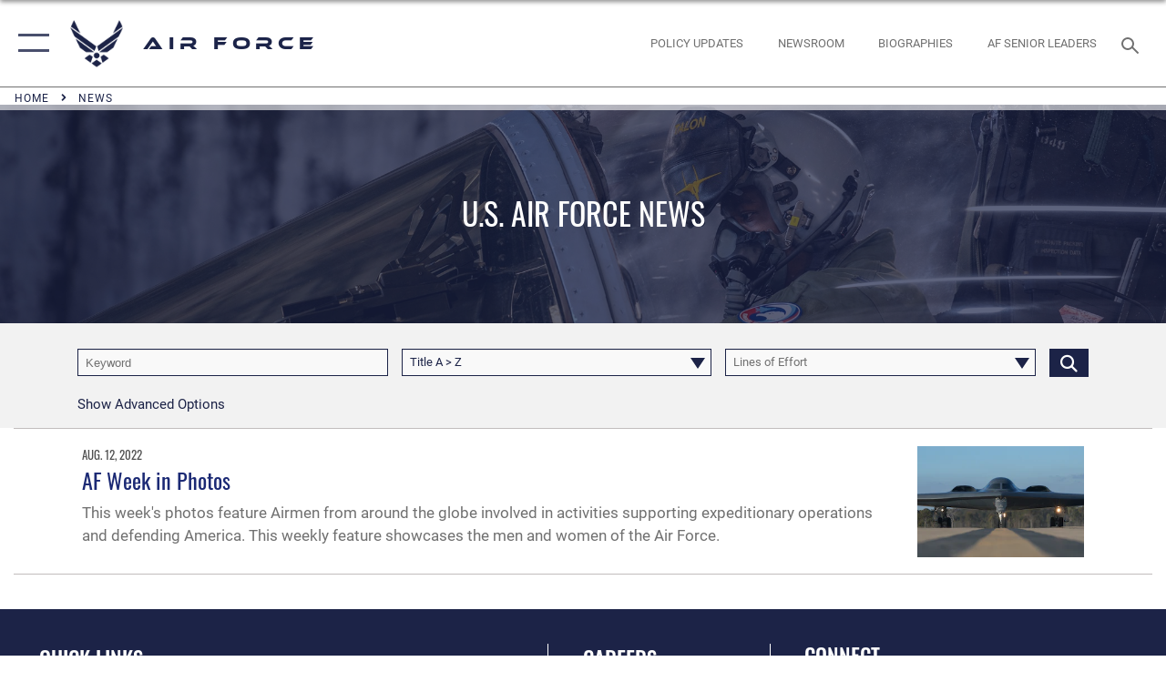

--- FILE ---
content_type: text/html; charset=utf-8
request_url: https://www.af.mil/News/Tag/230030/kc-135-f-35/
body_size: 25945
content:
<!DOCTYPE html>
<html  lang="en-US">
<head id="Head"><meta content="text/html; charset=UTF-8" http-equiv="Content-Type" />
<meta name="REVISIT-AFTER" content="1 DAYS" />
<meta name="RATING" content="GENERAL" />
<meta name="RESOURCE-TYPE" content="DOCUMENT" />
<meta content="text/javascript" http-equiv="Content-Script-Type" />
<meta content="text/css" http-equiv="Content-Style-Type" />
<title>
	News - Tag KC-135; F-35
</title><meta id="MetaDescription" name="description" content="The official website of the U.S. Air Force. AF.MIL delivers the latest breaking news and information on the U.S. Air Force including top stories, features, leadership, policies, and more. For in-depth coverage, AF.MIL provides special reports, video, audio, and photo galleries." /><meta id="MetaKeywords" name="keywords" content="air force, af, airforce, air power, U.S. Air Force, aviation" /><meta id="MetaRobots" name="robots" content="INDEX, FOLLOW" /><link href="/Resources/Shared/stylesheets/dnndefault/7.0.0/default.css?cdv=2765" type="text/css" rel="stylesheet"/><link href="/DesktopModules/ArticleCS/module.css?cdv=2765" type="text/css" rel="stylesheet"/><link href="/DesktopModules/PhotoDashboard/module.css?cdv=2765" type="text/css" rel="stylesheet"/><link href="/DesktopModules/ArticleCSDashboard/module.css?cdv=2765" type="text/css" rel="stylesheet"/><link href="/DesktopModules/PhotoDashboard/Layouts/AdjustableParallax/template.css?cdv=2765" type="text/css" rel="stylesheet"/><link href="/Portals/1/portal.css?cdv=2765" type="text/css" rel="stylesheet"/><link href="/Desktopmodules/SharedLibrary/Plugins/tag-it/css/tagit.ui-zendesk.css?cdv=2765" type="text/css" rel="stylesheet"/><link href="/Desktopmodules/SharedLibrary/Plugins/tag-it/css/tagit.sortable.css?cdv=2765" type="text/css" rel="stylesheet"/><link href="/Desktopmodules/SharedLibrary/Plugins/SocialIcons/css/fa-social-icons.css?cdv=2765" type="text/css" rel="stylesheet"/><link href="/Desktopmodules/SharedLibrary/Plugins/Skin/SkipNav/css/skipnav.css?cdv=2765" type="text/css" rel="stylesheet"/><link href="/Desktopmodules/SharedLibrary/Plugins/spectrum/spectrum.css?cdv=2765" type="text/css" rel="stylesheet"/><link href="/desktopmodules/ArticleCS/styles/AirForce3/style.css?cdv=2765" type="text/css" rel="stylesheet"/><link href="/Desktopmodules/SharedLibrary/Plugins/ColorBox/colorbox.css?cdv=2765" type="text/css" rel="stylesheet"/><link href="/Desktopmodules/SharedLibrary/Plugins/tag-it/css/jquery.tagit.css?cdv=2765" type="text/css" rel="stylesheet"/><link href="/Desktopmodules/SharedLibrary/Plugins/jquery-ui-css/jquery-ui.css?cdv=2765" type="text/css" rel="stylesheet"/><link href="/Desktopmodules/SharedLibrary/Plugins/bootstrap4/css/bootstrap.min.css?cdv=2765" type="text/css" rel="stylesheet"/><link href="/Desktopmodules/SharedLibrary/ValidatedPlugins/font-awesome6/css/all.min.css?cdv=2765" type="text/css" rel="stylesheet"/><link href="/Desktopmodules/SharedLibrary/ValidatedPlugins/font-awesome6/css/v4-shims.min.css?cdv=2765" type="text/css" rel="stylesheet"/><link href="/Desktopmodules/SharedLibrary/ValidatedPlugins/Chosen/chosen.min.css?cdv=2765" type="text/css" rel="stylesheet"/><link href="/portals/_default/skins/AirForce3/Assets/css/theme.css?cdv=2765" type="text/css" rel="stylesheet"/><script src="/Resources/libraries/jQuery/03_07_01/jquery.js?cdv=2765" type="text/javascript"></script><script src="/Resources/libraries/jQuery-Migrate/03_04_01/jquery-migrate.js?cdv=2765" type="text/javascript"></script><script src="/Resources/libraries/jQuery-UI/01_13_03/jquery-ui.min.js?cdv=2765" type="text/javascript"></script><link rel='icon' href='/Portals/1/AF favicon 9 Jan.ico?ver=2UiSWi2oAE1AXeHI4Dxcyg%3d%3d' type='image/x-icon' /><meta name='host' content='DMA Public Web' /><meta name='contact' content='dma.WebSD@mail.mil' /><script  src="/Desktopmodules/SharedLibrary/Plugins/GoogleAnalytics/Universal-Federated-Analytics-8.7.js?agency=DOD&subagency=USAF&sitetopic=dma.web&dclink=true"  id="_fed_an_ua_tag" ></script><meta name="viewport" content="width=device-width,initial-scale=1" /></head>
<body id="Body">

    <form method="post" action="/News/Tag/230030/kc-135-f-35/" id="Form" enctype="multipart/form-data">
<div class="aspNetHidden">
<input type="hidden" name="__EVENTTARGET" id="__EVENTTARGET" value="" />
<input type="hidden" name="__EVENTARGUMENT" id="__EVENTARGUMENT" value="" />
<input type="hidden" name="__VIEWSTATE" id="__VIEWSTATE" value="OVdYkHaCa8/v+7v40flMaUKNy4ExoTOs7X7MFKw6tQ9X4S0GHRDsmhCykLXOwolROctnX4yz8Fx4jh1jABs/43GrSK5j8kPJ+Y7bNcijftm/pj1UeD8zS5x4P7F8bAraQ8eAHXJayatlWtCQTCmluQ66tzeDA6rvJu2RPpm+N+Op368mkpikaWTtLILHSuO64Nw3P60u7GRY7OfJnwydDN+M+psbaPlPclmaqQQgnqX19QCsNONHpzgaZI+1VK0VEaT0LYBRF4MkwSyGXoY+tMhIsoP2+0dzGR7cvxwBS4Tb/5mGys+lA8f4oGTPqgrlv2k2cpOcr1TrOYY+D+ym73XYuTQ80DkGprG94ZXnH3rvz+g4q4bOzooDTI5ylgbwLOeJv+pLGLjO5YcZhl/ChMckxVAqVNBFYDxV0GmmpkvY11Hc1ix7bL3Ci2mLrOLydtPfM5AZiup/[base64]/Erlli6lDfuNc4GqIr6y0bzvX3B5nowz+gI6evecALf6wfaJMikVdIdwoaIpFiCUwk6cCfw3zNbsvQRFwbjgDwVoByYFYdXS3TpNiCFOXq55DaM+LgYZngJS1oQJ2PF0XHKGym/V9sISPnLBiHZfGwu01s1O1E98S4/XoeJMxoifj9f3JKY6gADScH5OeZU6C3YrqmNy0PaFz9XryKRTlOIIihS+O4U7GCcPbTgStYHijO/mQUP158FQFcZxRZAYJSR2NDZFWm+vGzDP38LfeMkND2KT5emSIUQ6JDD/FTFjUbInFAm4NvGK/jKE375BSOgiIJrjY0aG5PTXqTeTTNkQwEmkm5BiqSCt6iPnqSUBDIPVd719JuiXGNCj63M07k/gslvWM93tRnuGtF2re+OmSevxsgqy3oVme4GYh6UyCEPgDdFB8RU/pYi1XLYg3BSjNS15hutapUwIT1xUb77cc8IWb1hqvil8qEOMgGH2gwo9U3n8LOaNbSQxGdhY+/3upiWEcQg1//nBylvigoFPck+5uQCATnQlkd8VQqIZuFBrX8VJDG7y+O0LuWtEfTvEN8e9HwqFe45/TjZxMlP8yHOKrMywSViGDUmZE0aM9GyDenP/+ZFMp8+nTdr8qnGE5Bx4q7kxpKO1Z9fuFCqnGTq7JE8rUhNerNQqBp4uad8o5C1KJKX4/qUsQubUm4NMpg44dT2TI6/KPdf3OgcZgEhMdnKnuTp5HaIu1dlJCiBJEc6AvgYsKUpYiXl0ge95SZc1XvEb4liwcKkR+dMcl5/F5RFy9G1+Ap5g2da6FgNyirKSvLDfX7RjYDXcCQD4Hkc3XtHDFsY705xWXhU2flh3StbUkziD7zAS9Nsd58Rw0pmv1E/5CBVBcyiKI8xC2sfw1Alt7GO02sJeGBhyL6yyNX7VnHIricE3BuAe3r2Ve+peIzIWaa3bSbeeDvgf8iZUxhACmUumtXYe9lgyTgbf6oTYYFtAsRd9m9RaqJnsEq885i0c/Oe4sO2UzzyUiGvSrAmQsRT3Kf/qvMpJNf75T9K1i7bzAcMwLr8xNjAY6N96xNVHX/4YGb0vQwJM+AIxHF9FFDJZSS6prdDmJ90Z2kvsFb2dIkVqcgHqAHOuOdMZe/Qvyok/hDQa3nIQNZKHfclW40ycAIAeGoHocf835Q6CXz2OzdVQen9G1n7rjfQnoCwpmSGlbVsW6qFElDB+kjsfck/vBByPSNL60SXt6BYinX+W7nHkf6WI7NMVqAv8ODzqddUCQ42zTIOCI0Eeo+Lsw+90LyZExtlMTUDMLTAnoIQ/3wpvFEznGMqOfQnyfUZIJPFm7+csYv8BFKDVJpNqn05Zg21H8mP0VUvou7sizU9vm0VKhyRaHmfhLVmRDQt0gDTorhf2Pjj0spZVkVV214mNfVbXFCYiZYVh3jbjWQklOL8PVlW3jM5od3NNiGflYztAzgrctmMTjQtPk6eVla/cWOHCQ0Suk+n07If7K+omW7ENQM7QdXQ9v6PcEUYoXiTHKEgBUSW+dgHGQaDWNyUttOig+RfSJUP71uP5Id+txC6lGbwPQq7/fXGzVlj/nYYJHT51UAJ70JbIYUq7JGrL/dPy+N5Twxm7rRw8jGfDJHqOjOYLTxEpjFzZ1F8NNv5futa+BS6gCdy9ckRm8DShhRy2UG1Jd8NZSUAn4G9FIGOFcEchmOi7Zy0tDC4Q/QVaiTMv1wFuD7SfzGSQr4Yzt/bxpEyo0XxKzELwKPwAjtiDgJ4aif0GUIrU9o9lW1PvWtkdoEvGvmuFq9xNA2bPlgaD5mt9tf7YiRKUtnBZGzHu1rl2WUUVggzSYP9SCOjpdDv4Miphmo8uJEqNKvwnCZ90RpOiZXrQtJhWuJwsbGBUCQRFAeGnZWmpWefhkl45q+OHFiZ+tWIDFrdnEBxdgSB/uSZlXeskAZvtk1gcbwxqu+x3/[base64]/WUokttLoZSTNaIW8doyheie5G4j4X8HYQpYT9a1BqaniERKHIolAYm6ecozkRTOgdh/th0gU5oCPijig+6I2YC4FnDW+qFq8McCyYZEYgB+fLzBpD0mL63EmBLCDPPl+BUV+IpdU4u7aRprMs2uiSM9rkaH3pBy2iB79nJ3mvLK5q4DyGxegSPGUhmHcf2t4Fgl7FIouVMFTZRbLhsVm1rg/OpdDPbWHOsbG+87LJICob/B0PsBNQZVvJaKRC5v0EkIQdeI3KNySsvyNaJIOqV0X3YDQ+IbJcGz6uf2/rxc4Msnb9tAvz7J4EaXkTICbvG+XEIIGlmRbeseOYmQOzU7Cz1uDl0JBPohuw0kItsFZ60L7bucmNtD0AYuonmczjZK12dUbOdQ9j/ctKG4Gbji7UM46FDYUjAnC3m9CcM0ITkYryQsi+UWMigxKuOkYr+qT1JF1PwBYubjxCM0odLG4aA3HodQ/tdL1ToFTIm0DIgXcAPasxC+4pQfEVoFdgiRwFwNFIAih6iOtsVWbeoRU602hTL374UVenHc4/[base64]/bqLSY+bzJo1m5sQ05v+H6M3oWNQgNFdXfcWgGKam2yjqUwtkFE3d/1w0jIU7j1UBlEM+Yk+FmI8JVeOXLQ3lGZY8TPo2p3GMg9hjrA7iiH2PokIG+9FosPs/eAUVAzzL5GFZTjTbZEiAdc0PXdUix3fXYaLzaGsmFIr/4AdNlT1PfAvGi6XXnvwJJRG9brvCL0nn3ZsTGa8pIHMkrCyLGVDbyslN5Sm1K0KGpqm8+c0GtzfqqcQrAlYJPq7rSOgiPHZnmoFtSinWVqWk5FyczXSyDm8x/02idhz1CLpAn1MgqCMSskmept0QdK9s36s4yTCJ4Rz6jqz3lOLD/K6e/Ig9jo7XmkdQ9K4nXed43v1CMoATOPhDCQW7teWEcVaVOMW6eU5drbfitcW4Kj6BbjmgGtmPwscrf/Y9YspacL9B3iHyS4ewFRvTgDW+MzgOOvfhAwOl0EelvV6dlvpNLxNEm7PdlERLa6437PSEmfzeHfEXcZJv5fE89vy7qcDh+OjwSm2JjsVLZSW9EMK1XPNo14NlofrC73GI55fUfNeZ+Akm/FkZ2ENAYQK1WW2KufkyGaAn4/N5K5pG20rPHTsZPbaSrbRt4bO17MuFmdpdKfBYyBzLmCYXy1Mgdnu7eMUCXtehN2Pu3efETTS+BWppI3RcXDtVYx2oBU0zBGyKDwIQnaqK21aQ5c9jAiKU89YIpMedKsxJw+JXH/I9JRopBWoCQ9qLnYhTP/qRJSAWIU0osA4uFGd0wMhkwOdt4ptaxRPcNYdnaW0PU9Px7iHwkwrRKuplmcpepJiZmK9VWsvDVpOzho8ZAtgt/twKIa3OVXfshzvyNIdKUMq/Ape/y2CPoH0zNHXssyyw+hTvEtkraVLp90Cu+cQGERUQHf4/S2yehkR5Sgq9IAE+VPrrJMTYGvHZge9mNjbGvbiDoIpWMNsf6rYpcV9VL2/utuKZvOsDO4L7WPlc5rRQS8xWqZvWgxmWIbQor4oJXjI/jzOoLexald6wUk2sGFMhGK7a2ukCopGzgygRZaypBNZ44O21JYb7Xtzp1m2uy2RDfWH6sOmNaK7ji3MX7fvOr4lrrXJf4ud2vX81Sm5R3rl4gUs09FpsyWOqfB+/XXuRj8CfFMrLL5qXb9KP08o8IokN7+Tm7BVuTAUspGesNi7MiXsHNhZBnkeRbANLpX7h3uDb9/DPanh6UpXzKwCkxxYB9Jk+pCriZ845ECmBcovJawoM8VKHPW/h3pq4vQQ/5nXRk8KYoEOGSNQpyEOirV6cTD3PGDQFDToyXmaMFTtMO/4eL4v99VbQJqIzCJWxVCcEvfW+3fqxpZ8kart6eWt8gAocG7BHU+7ZcH2Pv0PvDw44n3gngK7mzprshIMVKuEYjq4ST/czTqkyxQj0pTV6Yc2XG8tA6CtoHV4s0hxA4qQbDYwvSINzZ2vP2vQJMT46PBJm8a4SoLqELAe4WE+uSXWC59W80K8OyzlW5r77DTtSfvCiLtwzyOSIoJuT6+/4T7tR39+4dnYDYKPdHfX6KC50cmsnXWGe850UKQ4DfKJ62VI653YomsMezU0S1FTC0zRLud+oHISAo756hx4f0cs1PaX3ZCRJ++tmdakLZkwKYgbUafxa/7nAHQE9J1A6H5G5z7CnWorW5HPJcPd35eSrav17hykeiHkTjFtZOMzr08prUGExmDZ0/qzeGtDytWmKobU3sKEOnesjkB0+yzvZiwzptirDHXx4ILTu1Bd9GJs11qPrEpz5k/AdEFJU0e+pPF6Ir9D3+K4IA8CPJTwQiWUJuT8cioGaB6AMBrjVn0s8j0SwocHoMEDjW3w6IuRucz1JihrIlmQulNR/kMAbhzS3J4iS18wzctWJJh2NfkR7iT5XhkQoXCz4MlgJWpgUvGaGvgH/D/SDPdHX7rDrMD8atGzBsjD87U1yNUZSY4LMWNdeHFjHxXM8Oy4OCs7Jys+ADJpLg7yIew5yI/+e+I3rHrg6r5mckMV64dyrH0Ar7QMtc66izzJQo3VnMgAj1jricLGq+EoBrBb6Da806uEUwGH0C4T9EOlbA1ifNX/ESl1Rf2j7GOddUuS06E7u0uZndE3i1bnUhHdCEuK+InSYe+Wb8wIy4TPCmzsFG9JclBaWbPgDNogFKO8y7o/gleHmGqhq2Msi9KMl+ZxDiNJW/Op5YL3mYwAmEnkdNMtZ0Q8Ux4rnqGRiH6FXwcGc+A0tbd5BPiM2kFxl6Lvh1NbE3pYUN9G6uNyg1suGu2zV9PjPHNueUeyT0E/tDxVRsi5e6y6zRYwQf7XDcnNxdHqzm8MEqfnx9zVwPQyY3/+3gwj3NwaEnYpHvHav1Ly7ivLTOPaqwuAyjyyPTJBGgN77rq/mXQsXPsJY7/on8dOflRJemNIQs0/xUOlShzZTr/9FExJx7j8fQxCgh0oEq0CxNe4eLvAmY8/cxcy+L9OmjD8AjCdc5fDIdpK9eVwbPYtgwOZGwNExtu1lG0Y/CAS3YiHsvOPeqJbE0T/WOYObuM7TMhaK7JHjHx65F7A0c0acjpM/Dr/Vu3/[base64]/lZhykm5rUnc6gkkNQpY3BTJMZ09R78w+WrsOuNwtdek5pri6/GIjUqkrdNf8MPV15TE2R6WCXRfollBXilabksytUFA50Go2MC5mwUlpKMZ6MCpZ5M/8SIgLmnCt3StLFZUbY50T/DP8HfxTBFZF9sN+36Bd7yo0jSnLgmOUafqaFc8srtW112vDCX7wnghlSXmBYmt3UBmfcP9DdweRBb/fInY+WKfqvjjoG25KC5mQ2VlIKNj/FbyNwc+d/hyXsDfARLEcs1Lq5x8dN4pjlXqGNac1IhaoDFybiL/PA6hGzfJCZgapVdZl1kgU5mZgh3xVSjBgACAFUOm05mZr6e314zLR11Gaecke1zKYhKCZKTxEbZ2wD1WFnMctmtOqmh4XiMgoJW2nR5IUELL/z79LCGXSzTmtTosbCImhm3WYpM48mnhf1bhe5HDVo3Va2RsV4quAeHLrfwSxellV6My7Oqj7CKbSPhqplDVRAgFzWdwO3PyOADENrMe+IQT+A5aGJAVZ+9q8in/r4zF0vAheYfZ0qneRuo2ISBk6PkkRtRm2khWa31+seoome2CLrHKaA+l9qRjipbOSxQhKSsqcbUPeeai8kI2hfknGh55W/TEwfdAfX6Jyy3VigZiUaRRqK88csjyU1pSe6T58F6QY2HnyGm7U7L51w+X+FlqR47FU53K0sdcIljQlwrPuV7kZmMHBDQupFq2h6iMeyF1PC0S5ttNNdmC43ksYluhg96a0dtszvWP0snF1Sag8bZv1X8kUihX4J0BFrpOLNeFAi0XgXZwG/ibTD7qGaLW6ROpVppgqh95d8LyLlFo74XBPolmkiU/qGCOs6S5aPCYBo/+F0qi/ZkhM+8818EBNOsNpmxxLS7FcoT0gY2uCqERgYq0OpaJvVWGVoPEpzjn/p+7ddWYBm7TQhp/NRF8KhpK6wMSF9SW7/cqtPk2+zgjZ0W/GqZ0sRBd7ZLbHAxY156k7dlShhwQzWjhDm/8IH/o3fqPDpyKqcQVxEvfecboGPw4M9psn6kLncLIQsuB9k0oMcTLJh8rFKd/uFJf+EQcDjT1dY1GnvlCzFphziV6c36nVCqzEyBuYxCCW8A/Gjt41aTgtI+PO/7rDijDOxSIskjlYry1hPJcUvNtaCn/e416fdbngr6HhFTwv4yxsZ5txRujAggfFsz2eqxW0TNaC1x5Xq7DT6N3qmNZA1WzX2XFs7qsUVkGivrarnaA1eOVqOkmqx1pkxDPbnD3O9BlSEaaRd7D/1W62h08g7C4D/9m6Z0vW9RUcEjPckF/BMTdhn2lhA08e1RLY4qw7IJa0aVl1/68WI9UhxZg9Vh+Ir9Y+W9DIHCtsz8YYiW7KQIgDyHh1Otl/FQ5WIccr4uwKQYS1GqHxY4WH2fiX1nfOPUgCieDITkeVyybg+RUXtgSYZgqUDKyofnNWfpJKoJfBkIuXSwT8oT6NqrR1gw/hFSfGWBHvoZGCokXFFjo0x79QBUjy0r/fMa4CJqg8UW6DSxUYaTGrs+nm5WXWMYpZrQ970/fG8JKE0OzKHnWtPXg00evP0bdXFnMfA7qp6igUgNBUV84WB0kRXGLKdflA/Kv9sUMYuCKUVGRp5JvTxy832n8v6QghVpursyD1UmhJRhhLqdOc6muP99BRPgyoHuqvH9U4zvlqjRV+9KxZ6I77flKNPefC30odhR4KNv/q9dUFktT0pYLZB8d2MdG3xfk/MBGYAwNsRxTYNkSI7uidn6MSDuPhpryxxZXOtscg8KSS9jvyfbsb8z9h4JHTdxPH01XRMlAix2rGw8e0sxq9jPGZOGV9TCOl765nLxUBx0G0t9r3UfnPV9eWGvf5LjAx+SJP+La1o7yXIn7vZnjQ0s3P6lGgnNfxvgM81Vg/jyz43r7QL4jgyjcjM5LdX0QrNaeanf26KUvSCDhlAJQolaRH0s266/J9pcYU5ozktOdZvRMfeLs1Cs+Fe3RrKtJlYRJFrjnlzlzp/NxK8IzFPLgcAjseDnbTdCI6fY5Lxi2n8pWl3CGXxyOlE5xxrjPLbCkBsPCDQ0+gIHAUPAiiL4nR04MUvesiSSEOJt0K31KEebTDa1ED2bTknFG7b0U0ug44RwNPCG8f1fy0NaGBqhgI40LhfiKkcAJULXWjfXF0B2FMkQiD/Y4EByc+VXPiR9htbpvk8F0PUGLyRiyEsGYF1tvxPTo8EXXayOwdMNlDQHzMyosg5KYYxZ7cMs/ONylIw958FTYqqF7TkknOi7pCCAPm8IaL/0aUQlxX602pONAX1FajK1jINGt7+8aJOIp/byYuJpkzQu99PwJWhvBTzxQeJFWf3k72x/PXfmYBx0SUoelaTFqo3aVyRJ59+HvfJn3oa4yYlFhdm5P1+14LDOWNRgZ4jmldPK/gT2E1hsKfIhgR8tORtHyCq1O34cG1JexjsOhfL7Nach4Aic/MQMfnLrPkemNbCUS1uE5uON24CSwdtctxAqxWo24hKa1buoV7t6ISvyL+yi7bGt7QUitwxq7ZZlh8M97FqaeHeueBBehMNgZIZ7M5avNiORRpr86Rt/7emyAyGi2xc9RG5TqXqsg/26HOfr4TbFMR7pEXBrGO+MgE1dlTYEFcZqECVWR41EihhY+llhNa9idySv03psqhfEjM8sOhrS56CfwA6L57lYdLVUmBJXMXdkEbh+9IT5BRoT3iP5YpGE9QIOQ1jME94CSRsMTw018zDcUQuzEd8W910JCPWu7zbVvlqof/lon09zJiu2Q5bB5Ek3+FSKE5raM5EbDnWpr52YGdW2sgG2sHpE072fz3yQxwXHxJ/eARJF4jaG/XFyQrRN55CHC8RR1QzRLqzUKLxTlwiL1TApjavDosJi73yZEcrtg0nuMwLcjQsMGT3V/ehuN8kJ0frb2jUg5Gc7jVgEqaEmg/I1DrEewsRmWZmpFKYVBsHpjpOweB39DV5G6tkWePOECnqE+kb8YnWWRT62cHl3M0mWwjv9gq2zGMVaElH8STEUF9YbIcazLxCalSCpwH3xhEGbnz9bsAL8A7mg8Byi8hwd/Yd0VpZEYOVAzocWo+kyeONpyTMm2AnC+l2YL1of/q1sPw6vzwp8fkwUEdlDRiw3MMc+aXm3S+pvfn2QIdztxHYSBB9u2B3NmMYB2hHtDDO9vrdg72HF7uhTB0gTUIwWhAu9cprJvjl/1w3G79AHmYq7InZPxB7RQr9fPv+je7/oUudaitZXdEikYd3MGedl/2YKf5eFS8qPLPQjtlMFN8xNyYwi798t4FNynAK2VpXP8//3DJveE4UQYn4FbkkbGv/OI2WT0QiRTH0Imh7Cf13sKnx1DaObBYjDt1Dg4swfH8cmi6TivnyUQXWGMSLVr+TymOrJHxpLSUl09vSgvbYMVCm/7J3wMJjSWDTZb/lGcixVHjR/oeCxPPjbtqxuTpCKVgVid7OylRCktT2kJBqKkYnWCkvUaR/qJMmZ+T0rsr2kF5rEWTrqAOYiDmSUB4tOZ5sMwX9UIQEIxxFbT5U+tCX3IrCnYM3F0AwUBr8aMgEnXvmahB6YYlhZqXbe6TxkzmAc8g1eomjmH40IIfie/2+0fzFuWO+nyCBFrx5TL4Ku3NU9A++tDVlloypl9CRR5GxCXv9AjdSOcdSVWSTMLrOpyAu/IZGTKbHhcwSa1kzoP9yBN86XM2cUVe+j9X19VyQV5ZotHkRjtk/WKDGRgCBArtncYmBtb5vBL+nSrE1mGuW5cU8h2UlD9nfrC98ujMl3F9MtNBEP8aWn3FiGaix+HDevfz9T4yfR/SCC30UBPDM5ygxEnE0qoYJZYNxlps+B/[base64]/1E4eC5JG7jgPFL2CBy+9vo+AxkDudxniFppJsplsW2SAwnZ0p9gs22GP8Rw/jtv+bCVIV1sgivaUQQlyRz+kYmPh1e824NPdBFMdIwkBivangpnNG75vYP4DSEC0hleK+A3X2mztPte8eTsztJM2kHhyFFBZl+LkOVcNRHgYm2csh9ep1JFP79tgwsNnbq2UotbP/fBPWUtFaCixJf35UAEUWta3Tk//xm+v+3d5/ADBXJItuphBs4p3tz78kOQ/3PKSliifDGQKLENMlSi8mMTUfgk9e0lRmp/vj+OVuFNMfUGzJ0+Ctxj5a6AWlQVAiO5fgFWpsxo/uluKY3e140ewsNhUG4VgsPtKsp6MhMM3U6aVsAGMMctv+0HGjkLbNCaBgHjTI1Q==" />
</div>

<script type="text/javascript">
//<![CDATA[
var theForm = document.forms['Form'];
if (!theForm) {
    theForm = document.Form;
}
function __doPostBack(eventTarget, eventArgument) {
    if (!theForm.onsubmit || (theForm.onsubmit() != false)) {
        theForm.__EVENTTARGET.value = eventTarget;
        theForm.__EVENTARGUMENT.value = eventArgument;
        theForm.submit();
    }
}
//]]>
</script>


<script src="/WebResource.axd?d=pynGkmcFUV3EC8bozS5LVgly4ivzicvBZe0nXFby_YIqss0pXioMjRDINig1&amp;t=638901627720898773" type="text/javascript"></script>


<script src="/ScriptResource.axd?d=NJmAwtEo3Ip7Qkyt4GRFtI6ZCfIOldZeqe0QU4b6RK2PtXWA_cZ5LTyRr__cUs_KdGUj2cCeE5ZxoLhf9Jyo2VrfMfiU77cPSDkC8h-MWnFFZwAoEWvd5dGCEtVEa_bICBrB6g2&amp;t=32e5dfca" type="text/javascript"></script>
<script src="/ScriptResource.axd?d=dwY9oWetJoLKgP42e9NvPFVCziY5h_iS8UnpyrA3aF4o1KXMdIy0QTsTeHGvKZCP0uyWJdxXbjlGwrGnBh654Z2CpnimosTjH35LzsRz_C-FRMBvb5xbgF_pTcrct7-YgHiu7TKHQ4xBucq40&amp;t=32e5dfca" type="text/javascript"></script>
<div class="aspNetHidden">

	<input type="hidden" name="__VIEWSTATEGENERATOR" id="__VIEWSTATEGENERATOR" value="CA0B0334" />
	<input type="hidden" name="__VIEWSTATEENCRYPTED" id="__VIEWSTATEENCRYPTED" value="" />
	<input type="hidden" name="__EVENTVALIDATION" id="__EVENTVALIDATION" value="/HUJOynbyUqRGwWIF9jQlNQb3H7UryqtoCu0Ou8vX6Ov5+61vwSO9Kyo1sEiCrP81Ak8iTrCZaAHjJ1JgUWvGWObP2O+JPBHLfqN/9TfiWPA64GqghTtpXyCmvH/POwB9aWdfKlXrjiL2Svyd8fvJf2D8PCQPOd/R/TjPf3ixE5vl9lUtH/D0nXCbr6MjJNetkan9pSDDT7icBJGJQRifiIzcYgqf7jFEeW+4/4aAGapEQsDBxLObbbqZsBuDyLJ5LHRnfrvcHWrhLBDKayRayP1x2/XHKG8z/vqu18tBCDNs8oMfJ77OtouksZ92g1B8baas1wPDzfrUeEiVDFV7r1LWnwWGHQID/sX8NXqtN1XKVr3bLrZ/egHcJoSPpXSKtIQDGn+GAskFUlS2X0xg7cjhwM2K9ipJwLWTloconp0iXkhIAwjw5hvbg4TVjYueCK0P7ZuIj5wQKThnUZPUklwz3fxZ6o3jZtrBDf2Ni8HhTouXemI3PUKjhfeChFaKwUczSB/egMIjlZLc3m3HBBhTv2HK9yO4pZbL6FkiWf4EVq5DV2LXIUihUZYtimBPirzP96CT/I0kvoOi7UPp0IzE2dS7xpkhKPvl01dtSCwjeMOL39Sce2sDl3Ta8mao6Kb2TuuGMypwXCt1xyJpnc//gpSgKjekKxYPpqdwdML1ug5y5qr5PRrcfMdlhfbscyMIM3TyENlExzk+HiJGFdinJPKQmsJDBoGoU0iZ1t620nilmQFtgHgoQcv1ezMU/QVr5DFIxLpsjKnecT6ywLav1YfMa9s0tY/HLU1bwh13aP+XsD4nGXKQ5V0J+q67Z4rXHHgzeTuU2F68gCkftJJLXZUPzBrq/7mi+h4GlcPi6Ok76Pn6yIrb8/yinKsERQHOXhVxinrQ19CyT3K0Y0yMo1oHswKzaBaqkmKLOTa1jVC2+KvLhGLaHHpG/D2K3XI7dUAqO6C6sgWBGKClv+EGNK5ZdPExgX5PqNJLhsYvDu8Y0p2FYZak/XTiR3k/7NfEd+JeEmgPg94NAiftpHAnECw08g5EmKOFp3gpGJ4i4wvBuQdEuIV7Jhtrv1sg444XWNRfUGDu4dOWPc3UDGYiwxY1r/orcW8zVaB4s0s198uAxShgj3RrLFUwWIsWYAO0zgb7rlzyKATJfaYdfKyv5g6jn7jssBnj5gM6qT9KTzsP0t1oNqstz+XU3C9+Lx30/mtB8bPY7XkV62Kf7d3X0LlJOQxcn0ARiulDAiU3cWhLu55eT5HhIwLjZU/45xWLhAZFb1aFwvQsv0iEJJ2DaS0LMTrvPobJrVTPfLs7l6XHZBcM3d+uB7qwenxBZX+1DIK3yqE6QQytA5JzujTTPl5DakvYHs2NCwEHxRgC60o8BAgDQZtpZxp3A4ZTVH/XFT6DZTCV9uN2GR6QmHto6kbIbBdwkGWtaT/EEzJfGhKSqz1XfLkE1LTVYZqLEE2EJAyUb1EHfl1QrVBdISO/1SR1kIyzfLLLJLwIvbRn9TM5QEILZS7p6hsFF8QUGmi49gjEi/vJ/PimxK7M0aPgnJNJHkq7xV48SWIAwy/E0zf1R+eXa5e8ejrkzgMRiJBNZaKAR0KTCFyXAT5btQ0kAfkXEURpKTGZvMsI+UlVHzmW+2woDFG30bjE3D+WgoJMplWD5Y9+1o+0NrE9Ez+1wxXglQhQ7ai1kjbPnt3fuZ4435/CGZaEhyc69tcx3wFaTSlqUAdiHOXSTbXCUIEa0z1RO7ZfvJo/F96eCczexTEu1i9iMhdua2TFqGkErkcqyXMUg+4pTGpnqTjb6j1nVw72vWlsHYoJgwttJwPLdcFKIjvZAipkk8izCtfKwgVSDV1EuudHUPcu8qzQUn/[base64]/N10r3hITFtel9kTiLZOkRtYYro1zRfMN7xMg9h1rOluyfI7+1jVA1tTjYcwyRzVUaWeWIuzExVRHu+6+QuqVk3OASzC3KKya3/fP4HJqM8tFvuMbbcQcTv+Av+xKt6l6Jgd5XY1znrfbO9j+LdDuLRYRJuY5CKtzBa9vbNNy9boVdqrw833YLzNAf/[base64]/uZ9chbqc98SG0kttttEltY44xoBrK/[base64]/ybFLsAdpbBgar+3g4kjG3c15Gl39sK0IQA2xH+MVsFlc2BxsQ4tJ+8KsbtivLrR9sUh6cF0EhQVOOh4YJsQIFH5aUQz/XLipB24emPoJ8xjWdbIIP4N0g6BoCVYlwPTodXicezKlGzcUvi4SkRgRZYpUbgpBkeK9unXDpx+O8FCW23nQp/dqFSTTjUxJWF1jn380LOo5WRScOGQDcnHlRrAqO09vUhafyFdsv/htFtLliA+7BAkekCZXeOkp1dswLylhAURp/B" />
</div><script src="/Desktopmodules/SharedLibrary/Plugins/spectrum/spectrum.js?cdv=2765" type="text/javascript"></script><script src="/js/dnn.js?cdv=2765" type="text/javascript"></script><script src="/js/dnn.modalpopup.js?cdv=2765" type="text/javascript"></script><script src="/js/dnncore.js?cdv=2765" type="text/javascript"></script><script src="/Desktopmodules/SharedLibrary/Plugins/Mobile-Detect/mobile-detect.min.js?cdv=2765" type="text/javascript"></script><script src="/DesktopModules/ArticleCS/Resources/ArticleCS/js/ArticleCS.js?cdv=2765" type="text/javascript"></script><script src="/Desktopmodules/SharedLibrary/Plugins/ColorBox/jquery.colorbox.js?cdv=2765" type="text/javascript"></script><script src="/Desktopmodules/SharedLibrary/Plugins/tag-it/js/tag-it.js?cdv=2765" type="text/javascript"></script><script src="/DesktopModules/ArticleCS/Resources/ArticleCS/js/DatePicker.js?cdv=2765" type="text/javascript"></script><script src="/Desktopmodules/SharedLibrary/ValidatedPlugins/moment/moment.js?cdv=2765" type="text/javascript"></script><script src="/js/dnn.servicesframework.js?cdv=2765" type="text/javascript"></script><script src="/Desktopmodules/SharedLibrary/Plugins/Skin/js/common.js?cdv=2765" type="text/javascript"></script><script src="/Desktopmodules/SharedLibrary/ValidatedPlugins/moment-timezone/builds/moment-timezone-with-data.js?cdv=2765" type="text/javascript"></script><script src="/Desktopmodules/SharedLibrary/Plugins/image-set-polyfill/image-set-polyfill.js?cdv=2765" type="text/javascript"></script><script src="/Desktopmodules/SharedLibrary/ValidatedPlugins/Chosen/chosen.jquery.min.js?cdv=2765" type="text/javascript"></script><script src="/Desktopmodules/SharedLibrary/Helpers/chosen-fix.js?cdv=2765" type="text/javascript"></script>
<script type="text/javascript">
//<![CDATA[
Sys.WebForms.PageRequestManager._initialize('ScriptManager', 'Form', ['tdnn$ctr811$Article$desktopmodules_articlecs_article_ascx$UpdatePanel1','dnn_ctr811_Article_desktopmodules_articlecs_article_ascx_UpdatePanel1'], [], [], 90, '');
//]]>
</script>

        
        
        

<script type="text/javascript">
$('#personaBar-iframe').load(function() {$('#personaBar-iframe').contents().find("head").append($("<style type='text/css'>.personabar .personabarLogo {}</style>")); });
</script>

<script type="text/javascript">

jQuery(document).ready(function() {
initializeSkin();
});

</script>

<script type="text/javascript">
var skinvars = {"SiteName":"Air Force","SiteShortName":"AF.mil","SiteSubTitle":"","aid":"aflink","IsSecureConnection":true,"IsBackEnd":false,"DisableShrink":false,"IsAuthenticated":false,"SearchDomain":"search.usa.gov","SiteUrl":"https://www.af.mil/","LastLogin":null,"IsLastLoginFail":false,"IncludePiwik":false,"PiwikSiteID":-1,"SocialLinks":{"Facebook":{"Url":"https://www.facebook.com/USairforce/","Window":"_blank","Relationship":"noopener"},"Twitter":{"Url":"","Window":"","Relationship":null},"YouTube":{"Url":"","Window":"","Relationship":null},"Flickr":{"Url":"","Window":"","Relationship":null},"Pintrest":{"Url":"","Window":"","Relationship":null},"Instagram":{"Url":"https://www.instagram.com/usairforce/","Window":"_blank","Relationship":"noopener"},"Blog":{"Url":"","Window":"","Relationship":null},"RSS":{"Url":"/RSS","Window":null,"Relationship":null},"Podcast":{"Url":"","Window":"","Relationship":null},"Email":{"Url":"","Window":"","Relationship":null},"LinkedIn":{"Url":"","Window":"","Relationship":null},"Snapchat":{"Url":"","Window":"","Relationship":null}},"SiteLinks":null,"LogoffTimeout":3300000,"SiteAltLogoText":""};
</script>
<script type="application/ld+json">{"@context":"http://schema.org","@type":"Organization","logo":null,"name":"Air Force","url":"https://www.af.mil/","sameAs":["https://www.facebook.com/USairforce/","https://www.instagram.com/usairforce/"]}</script>
<div id="app" class="layout-main no-banner ">
    

<div id="skip-link-holder"><a id="skip-link" aria-label="Press enter to skip to main content" href="#skip-target">Skip to main content (Press Enter).</a></div>

<header id="header-main">
    <div id="header-main-inner">
        <nav id="nav-main" aria-label="Main navigation">
            <div type="button" class="nav-main-toggle" tabindex="0" role="button" aria-label="Open Main Navigation"> 
		        <span class="nav-main-toggle-label">
				    <span class="nav-main-toggle-item nav-main-toggle-item-top">
					    <span class="nav-main-toggle-item-inner nav-main-toggle-item-inner-top"></span>
				    </span>
				    <span class="nav-main-toggle-item nav-main-toggle-item-bottom">
					    <span class="nav-main-toggle-item-inner nav-main-toggle-item-inner-bottom"></span>
				    </span>
			    </span>
		    </div>
            
            <div id="nav-main-inner">
                <div id="nav-main-header">
                    <div type="button" class="nav-main-toggle" tabindex="0" role="button" aria-label="Close Main Navigation"> 
		                <span class="nav-main-toggle-label">
				            <span class="nav-main-toggle-item nav-main-toggle-item-top">
					            <span class="nav-main-toggle-item-inner nav-main-toggle-item-inner-top"></span>
				            </span>
				            <span class="nav-main-toggle-item nav-main-toggle-item-bottom">
					            <span class="nav-main-toggle-item-inner nav-main-toggle-item-inner-bottom"></span>
				            </span>
			            </span>
		            </div>
                    <svg class="svg-logo" width="80" height="70" xmlns="http://www.w3.org/2000/svg" viewBox="0 0 80 70">
                        <g>
                            <title>U.S. Air Force Logo</title>
                            <g transform="matrix(0.30864200474303516,0,0,0.30864200474303516,96.66049876374962,86.23049787780087) ">
                                <polygon points="-216.59274005889893,-115.45912504196167 -239.41073322296143,-98.88313627243042 -211.62673664093018,-78.69417142868042 -202.91378498077393,-105.51613187789917 " class="fill"/>
                                <polygon points="-207.52175617218018,-75.70814847946167 -184.70473957061768,-59.13417387008667 -161.90072345733643,-75.70814847946167 -184.70473957061768,-92.29115629196167 " class="fill"/>
                                <polygon points="-195.99575519561768,-126.93117094039917 -279.6467409133911,-187.7141375541687 -260.1197633743286,-147.0781512260437 -232.37673664093018,-126.93117094039917 " class="fill"/>
                                <polygon points="-187.24075031280518,-153.7301287651062 -304.11372089385986,-238.64913511276245 -284.5887575149536,-198.0051531791687 -194.19973468780518,-132.33217191696167 " class="fill"/>
                                <polygon points="-287.54475116729736,-271.9891619682312 -301.3247194290161,-243.31515073776245 -258.9787721633911,-212.55013608932495 " class="fill"/>
                                <polygon points="-166.50472736358643,-105.51613187789917 -157.78475666046143,-78.69417142868042 -130.01070880889893,-98.88313627243042 -152.83077716827393,-115.45912504196167 " class="fill"/>
                                <polygon points="-137.04073810577393,-126.93117094039917 -109.2976884841919,-147.0781512260437 -89.7787675857544,-187.7141375541687 -173.42074298858643,-126.93117094039917 " class="fill"/>
                                <polygon points="-182.17178058624268,-153.7301287651062 -175.22274494171143,-132.33217191696167 -84.8327226638794,-198.0051531791687 -65.3028154373169,-238.64913511276245 " class="fill"/>
                                <polygon points="-81.8727617263794,-271.9891619682312 -110.4467363357544,-212.55013608932495 -68.0937089920044,-243.31515073776245 " class="fill"/>
                                <path d="m-197.38074,-111.46014c0,-6.997 5.676,-12.677 12.682,-12.677c6.99,0 12.677,5.68 12.677,12.677c0,7.005 -5.687,12.68 -12.677,12.68c-7.006,-0.001 -12.682,-5.675 -12.682,-12.68z" class="fill"/>
                            </g>
                        </g>
                    </svg>
                </div>
                <div id="nav-main-search">
                    <div id="dnn_Header_MobileSearch" class="search-input-wrap">
	
                        <input id="search-input" aria-label="Search" type="search" autocomplete="off" name="header-search" placeholder="SEARCH" value="">
                    
</div>
                </div>
                <div id="nav-main-menu">
                    <ul id="nav-main-menu-top-ul">
	
    <li class="parent active">
    
        <a href="https://www.af.mil/News/" target="" aria-expanded="false">News</a>
    
        <ul>
        
    <li class="">
    
        <a href="https://www.af.mil/News/Photos/" target="" >Photos</a>
    
    </li>

    <li class="">
    
        <a href="https://www.af.mil/News/Week-in-Photos/" target="" >Week in Photos</a>
    
    </li>

    <li class="">
    
        <a href="https://www.af.mil/News/Air-Force-TV/" target="" >Air Force TV</a>
    
    </li>

    <li class="">
    
        <a href="https://www.af.mil/News/Commentaries/" target="" >Commentaries</a>
    
    </li>

    <li class="">
    
        <a href="https://www.af.mil/News/Features/" target="" >Features</a>
    
    </li>

    <li class="">
    
        <a href="https://www.af.mil/News/Art/" target="" >Art</a>
    
    </li>

        </ul>
    
    </li>

    <li class="parent ">
    
        <a href="https://www.af.mil/About-Us/" target="" aria-expanded="false">About Us</a>
    
        <ul>
        
    <li class="">
    
        <a href="https://www.af.mil/About-Us/DAF-Executive-Order-Implementation/" target="" >DAF Executive Order Implementation</a>
    
    </li>

    <li class="parent ">
    
        <a href="https://www.af.mil/About-Us/Air-Force-Senior-Leaders/" target="" aria-expanded="false">Air Force Senior Leaders</a>
    
        <ul>
        
    <li class="">
    
        <a href="https://www.af.mil/About-Us/Air-Force-Senior-Leaders/SECAF/" target="" >SECAF</a>
    
    </li>

    <li class="">
    
        <a href="https://www.af.mil/About-Us/Air-Force-Senior-Leaders/CSAF/" target="" >CSAF</a>
    
    </li>

    <li class="">
    
        <a href="https://www.af.mil/About-Us/Air-Force-Senior-Leaders/CMSAF/" target="" >CMSAF</a>
    
    </li>

        </ul>
    
    </li>

    <li class="">
    
        <a href="https://www.af.mil/About-Us/Biographies/" target="" >Biographies</a>
    
    </li>

    <li class="">
    
        <a href="https://www.af.mil/About-Us/Fact-Sheets/" target="" >Fact Sheets</a>
    
    </li>

    <li class="">
    
        <a href="http://static.dma.mil/usaf/cmsaf50/" target="_blank" rel="noopener noreferrer" >50 Years of the CMSAF</a>
    
    </li>

    <li class="">
    
        <a href="https://www.af.mil/About-Us/Adjunct-Professors/" target="" >Adjunct Professors</a>
    
    </li>

    <li class="">
    
        <a href="https://www.af.mil/Airpower-4-America/" target="" >Air Force Strategic Documents</a>
    
    </li>

    <li class="">
    
        <a href="https://www.af.mil/Portals/1/documents/2020SAF/July/ArcticStrategy.pdf" target="_blank" rel="noopener noreferrer" >Arctic Strategy</a>
    
    </li>

    <li class="">
    
        <a href="https://www.af.mil/About-Us/Empowered-Airmen/" target="" >Empowered Airmen</a>
    
    </li>

    <li class="">
    
        <a href="https://www.af.mil/About-Us/Careers/" target="" >Careers</a>
    
    </li>

    <li class="">
    
        <a href="https://www.af.mil/About-Us/AF-Federal-Advisory-Committees/" target="" >AF Federal Advisory Committees</a>
    
    </li>

    <li class="">
    
        <a href="https://www.af.mil/About-Us/AF-75th-Anniversary/" target="" >AF 75th Anniversary</a>
    
    </li>

        </ul>
    
    </li>

    <li class="">
    
        <a href="https://www.af.mil/Policy-Updates/" target="" >Policy Updates</a>
    
    </li>

    <li class="">
    
        <a href="https://www.af.mil/AF-Content-Management/" target="" >AF Content Management</a>
    
    </li>

    <li class="">
    
        <a href="https://www.af.mil/Contact-Us/" target="" >Contact Us</a>
    
    </li>

    <li class="parent ">
    
        <a href="https://www.af.mil/AF-Sites/" target="" aria-expanded="false">AF Sites</a>
    
        <ul>
        
    <li class="">
    
        <a href="https://www.af.mil/AF-Sites/Site-Registration/" target="" >Site Registration</a>
    
    </li>

        </ul>
    
    </li>

    <li class="">
    
        <a href="https://www.af.mil/Events-2025/" target="" >Events 2025</a>
    
    </li>

    <li class="">
    
        <a href="https://www.af.mil/COVID-Reinstatement/" target="" >COVID Reinstatement</a>
    
    </li>

    <li class="">
    
        <a href="https://www.af.mil/DLE/" target="" >DLE</a>
    
    </li>

    <li class="parent ">
    
        <a href="https://www.af.mil/Secretariat-of-the-Air-Force/" target="" aria-expanded="false">Secretariat of the Air Force</a>
    
        <ul>
        
    <li class="">
    
        <a href="https://www.af.mil/Secretariat-of-the-Air-Force/International-Affairs-SAF-IA/" target="" >International-Affairs (SAF/IA)</a>
    
    </li>

    <li class="">
    
        <a href="https://www.af.mil/Secretariat-of-the-Air-Force/Energy-Installations-Environment-SAF-IE/" target="" >Energy Installations Environment (SAF/IE)</a>
    
    </li>

    <li class="">
    
        <a href="https://www.af.mil/Secretariat-of-the-Air-Force/Acquisition-Technology-Logistics-SAF-AQ/" target="" >Acquisition Technology Logistics (SAF/AQ)</a>
    
    </li>

    <li class="">
    
        <a href="https://www.af.mil/Secretariat-of-the-Air-Force/Financial-Management-SAF-FM/" target="" >Financial Management (SAF/FM)</a>
    
    </li>

    <li class="">
    
        <a href="https://www.af.mil/Secretariat-of-the-Air-Force/Space-Acquisition-Integration-SAF-SQ/" target="" >Space Acquisition Integration (SAF/SQ)</a>
    
    </li>

        </ul>
    
    </li>

</ul>


                </div>
                <div id="nav-main-footer">
                    <ul class=""><li class=""><a href="https://www.facebook.com/USairforce/" target="_blank" rel="noopener noreferrer" aria-label="Facebook icon opens in a new window" title="Facebook icon"><span class="social-icon fab fa-facebook-square social-link-5"></span></a></li><li class=""><a href="https://www.twitter.com/USairforce" target="_blank" rel="noopener noreferrer" aria-label="X icon opens in a new window" title="X icon"><span class="social-icon fa-brands fa-x-twitter social-link-6"></span></a></li><li class=""><a href="https://www.instagram.com/usairforce/" target="_blank" rel="noopener noreferrer" aria-label="Instagram icon opens in a new window" title="Instagram icon"><span class="social-icon fab fa-instagram social-link-29"></span></a></li><li class=""><a href="https://www.youtube.com/user/AFBlueTube" target="_blank" rel="noopener noreferrer" aria-label="YouTube icon opens in a new window" title="YouTube icon"><span class="social-icon fab fa-youtube social-link-30"></span></a></li></ul>
                </div>
            </div>
            <div id="nav-main-open-overlay"></div>
        </nav>

        <div id="logo-main">
            <a href="https://www.af.mil/">
             
                <img src="/Portals/_default/Skins/AirForce3/Assets/images/af-logo-seal.png" alt="U.S. Air Force Logo" title="U.S. Air Force"/>
                
                <span class="site-title">Air Force</span>
                
            </a>
        </div>

        <nav id="nav-secondary" aria-label="Search navigation">
            <div id="nav-secondary-inner">
                <ul class=""><li class="hidden-sm"><a href="/Policy-Updates/"><span class="text text-link-51">Policy Updates</span></a></li><li class="hidden-sm"><a href="/News/"><span class="text text-link-33">Newsroom</span></a></li><li class="hidden-sm"><a href="/About-Us/Biographies/"><span class="text text-link-57">BIOGRAPHIES</span></a></li><li class="hidden-sm"><a href="/About-Us/Air-Force-Senior-Leaders/"><span class="text text-link-38">AF Senior Leaders</span></a></li></ul>
                <div id="dnn_Header_DesktopSearch">
	
                    <input type="checkbox" class="hidden-input" id="header-main-search-state" aria-label="Search" tabindex="-1" aria-hidden="true">
                    <div id="main-search-open-overlay"></div>
                    <div id="header-main-search">
                      <div class="search-input-wrap">
                        <input id="header-main-search-input" aria-label="Search" class="global-search" minlength="1" tabindex="-1" type="search" autocomplete="off" placeholder="Search topics, names, categories..." value="">
                        <label class="header-main-search-toggle-label" for="header-main-search-state" tabindex="0" aria-label="Search toggle"></label>
                      </div>
                    </div>
                
</div>
            </div>
        </nav>
    </div>

    <div class="breadcrumbs container-fluid">
        <span id="dnn_Header_Breadcrumb_lblBreadCrumb" itemprop="breadcrumb" itemscope="" itemtype="https://schema.org/breadcrumb"><span itemscope itemtype="http://schema.org/BreadcrumbList"><span itemprop="itemListElement" itemscope itemtype="http://schema.org/ListItem"><a href="https://www.af.mil/" class="skin-breadcrumb" itemprop="item" ><span itemprop="name">Home</span></a><meta itemprop="position" content="1" /></span><span itemprop="itemListElement" itemscope itemtype="http://schema.org/ListItem"><a href="https://www.af.mil/News/" class="skin-breadcrumb" itemprop="item"><span itemprop="name">News</span></a><meta itemprop="position" content="2" /></span></span></span>
    </div>

</header>
<div id="header-main-spacer"></div>

<p><a name="skip-target"></a></p>
    <!--/* //NOSONAR */--><div id="dnn_HeaderPaneTop" class="DNNEmptyPane"></div>
<div id="dnn_HeaderPaneMid" class="DNNEmptyPane"></div>
<div id="dnn_HeaderPaneBottom" class="DNNEmptyPane"></div>

    <main class="content ">
        <!--/* //NOSONAR */--><div id="dnn_ContentPane"><div class="DnnModule DnnModule-PhotoDashboard DnnModule-3060"><a name="3060"></a>

<div class="theme-container">
    <div id="dnn_ctr3060_ContentPane"><!-- Start_Module_3060 --><div id="dnn_ctr3060_ModuleContent" class="DNNModuleContent ModPhotoDashboardC">
	
<style>
    #adjustable-parallax-3060 {
         height:calc(20vh + 96px); 
    }
    #adjustable-parallax-3060 .adjustable-parallax-bg {
        background-image: url(https://media.defense.gov/2021/Jul/16/2002803981/-1/-1/0/210615-D-IJ948-9001.JPG);

         
        filter: blur(0px); 
        

        
        background-position: center center;
        background-attachment: initial;
        

        
        background-position:57% 61%
        
    }
    #adjustable-parallax-3060 adjustable-parallax-bg:after {
         background: rgba(28,35,71,.8); 
    }
    #adjustable-parallax-3060 figcaption {
        
    }
    #adjustable-parallax-3060 figcaption h1{
        
         -webkit-line-clamp: 4; 
         top: ; 
    }

    .adjustable-parallax figcaption h1 {
        text-transform: Uppercase;
    }
</style>
<div class="adjustable-parallax" id="adjustable-parallax-3060">
	<figure class="parallax-clip">
        <picture>
            <img  
                 data-focus-top="61" 
                 data-focus-left="57" 
                 style="object-position:57% 61%" 
                  
                 src="https://media.defense.gov/2021/Jul/16/2002803981/-1/-1/0/210615-D-IJ948-9001.JPG" alt="NATO Air Policing operations" 
                 />

        </picture>
		<div class="adjustable-parallax-bg">
		</div>
        
            
            <figcaption>
                <h1>U.S. Air Force News</h1>
            </figcaption>
            
        
	</figure>
</div>

</div><!-- End_Module_3060 --></div>
</div></div><div class="DnnModule DnnModule-ArticleCSDashboard DnnModule-842"><a name="842"></a>

<div class="theme-container">
    <div id="dnn_ctr842_ContentPane"><!-- Start_Module_842 --><div id="dnn_ctr842_ModuleContent" class="DNNModuleContent ModArticleCSDashboardC">
	<div id="dnn_ctr842_Dashboard_ph">
		
<div class="advanced-search">
    <div class="container">
        <div class="options d-flex flex-md-row">
            <div class='inner'>
                <div class="spinner3">
                    <div class="bounce1"></div>
                    <div class="bounce2"></div>
                    <div class="bounce3"></div>
                </div>
                
                <div class="cellinner">
                    <label for="dnn_ctr842_Dashboard_keyword842" class="d-none">Keyword:</label>
                    <div class="field-outer keyword text-box">
			<input name="dnn$ctr842$Dashboard$keyword842" type="text" id="dnn_ctr842_Dashboard_keyword842" title="Keyword" aria-label="Keyword Control" placeholder="Keyword" />
		</div>
                </div>
                
                <div class="cellinner">
                    <label for="dnn_ctr842_Dashboard_sort842" class="d-none">Categories</label>
                    <div class="field-outer sort drop-list">
			<select name="dnn$ctr842$Dashboard$sort842" id="dnn_ctr842_Dashboard_sort842" title="Sort" aria-label="Sort Drop Down List">
				<option value="Recent">Recent</option>
				<option value="Oldest">Oldest</option>
				<option selected="selected" value="Title">Title A &gt; Z</option>
				<option value="TitleZ">Title Z &gt; A</option>

			</select>
		</div>
                </div>
                
                <div class="cellinner">
                    <label for="dnn_ctr842_Dashboard_ctrlDigloe" class="d-none">Lines of Effort:</label>
                    <div class="field-outer custom drop-list">
			<select name="dnn$ctr842$Dashboard$ctrlDigloe" id="dnn_ctr842_Dashboard_ctrlDigloe" aria-label="loe">
				<option selected="selected" value="">Lines of Effort</option>
				<option value="42000">The Air Force We Need</option>
				<option value="42001">Lethality and Readiness</option>
				<option value="42002">Building Tomorrow&#39;s Air Force</option>
				<option value="42003">Faster and Smarter</option>
				<option value="42004">Local Priority</option>

			</select>
		</div>
                </div>
                
                <div class="cellinner">
                    <label for="dnn_ctr842_Dashboard_cat842" class="d-none">Article Categories</label>
                    <div class="field-outer category drop-list">
			<select name="dnn$ctr842$Dashboard$cat842" id="dnn_ctr842_Dashboard_cat842" aria-label="Category Drop Down List">
				<option value="0">Article Categories</option>
				<option value="10995">9/11</option>
				<option value="22363">Accelerate Change or Lose</option>
				<option value="14816">AF Awards</option>
				<option value="24081">AF Chief of Staff</option>
				<option value="9479">AF Events</option>
				<option value="22109">AF Events 2021</option>
				<option value="22929">AF75</option>
				<option value="23494">AF75 Commentary</option>
				<option value="778">AFA</option>
				<option value="16897">AFA September 2019</option>
				<option value="14904">Air Force Birthday</option>
				<option value="759">Air Force Family</option>
				<option value="797">Air Force in Space </option>
				<option value="23263">Air Force Posters</option>
				<option value="788">Air Force Stories</option>
				<option value="770">Aircraft</option>
				<option value="9477">Airpower For America News</option>
				<option value="9476">Airpower4America</option>
				<option value="794">APP Airman Visuals</option>
				<option value="11003">APP RSS</option>
				<option value="13388">April Observances</option>
				<option value="10986">Art</option>
				<option value="20215">Build Space Force</option>
				<option value="24397">Chief Master Sgt. of the Air Force</option>
				<option value="762">Chief of Staff Archive</option>
				<option value="9844">Civilian Force Management </option>
				<option value="20771">CMSAF 19</option>
				<option value="22787">CMSAF Leadership Library</option>
				<option value="23592">CMSAF Letters to Airmen</option>
				<option value="763">CMSAF18</option>
				<option value="11616">Command Information</option>
				<option value="764">Commander&#39;s Call Topics</option>
				<option value="756">Commentaries</option>
				<option value="21994">COVID-19</option>
				<option value="22749">COVID-19 Statistics</option>
				<option value="790">CSAF 21</option>
				<option value="20721">CSAF 22</option>
				<option value="22513">CSAF Leadership Library</option>
				<option value="23591">CSAF Letters to Airmen</option>
				<option value="11888">Cybersecurity</option>
				<option value="12399">Desert Storm 25th Anniversary</option>
				<option value="754">Dignified Transfer</option>
				<option value="9484">DOD Senior Leaders</option>
				<option value="10990">Don&#39;t Ask Don&#39;t Tell</option>
				<option value="22306">Empowered Airmen</option>
				<option value="10780">Enlisted Evaluation System</option>
				<option value="9843">Enlisted Force Management</option>
				<option value="751">Environmental</option>
				<option value="746">Expeditionary Operations</option>
				<option value="12470">February Observances</option>
				<option value="787">Fiscal Year Budget</option>
				<option value="9482">Force Management</option>
				<option value="9480">Government Shutdown</option>
				<option value="20218">Grow Strong Leaders and Families</option>
				<option value="749">Heritage</option>
				<option value="16124">History (AFWN)</option>
				<option value="15984">Honor</option>
				<option value="745">Humanitarian</option>
				<option value="15808">Innovation</option>
				<option value="22265">Innovators Spotlight</option>
				<option value="11976">ISR</option>
				<option value="22751">Joint Interoperability </option>
				<option value="16123">Know Your Air Force (AFWN)</option>
				<option value="23106">Leader Priorities</option>
				<option value="16114">Lethality and Readiness (AFWN)</option>
				<option value="14852">MAJCOM News</option>
				<option value="12155">Medal of Honor Recipients</option>
				<option value="9960">Medals</option>
				<option value="11731">Memorial Day</option>
				<option value="744">Mission/Training</option>
				<option value="20213">Modernization Air-Space</option>
				<option value="23382">Monkeypox</option>
				<option value="23105">More AF Headlines</option>
				<option value="22750">Newsroom</option>
				<option value="12469">Observances</option>
				<option value="9842">Officer Force Management Stories</option>
				<option value="22788">Personal Property</option>
				<option value="747">Personnel Matters</option>
				<option value="15299">Photo Stories</option>
				<option value="23594">Policy Updates</option>
				<option value="11722">Public Service Recognition Week</option>
				<option value="16032">Readiness</option>
				<option value="24385">Reoptimization</option>
				<option value="9961">Safety</option>
				<option value="22077">SECAF 26</option>
				<option value="23593">SECAF Letters to Airmen</option>
				<option value="761">SECAF25</option>
				<option value="25091">Secretary of the Air Force</option>
				<option value="22518">Senior Leader Announcement</option>
				<option value="799">Sequestration News</option>
				<option value="772">Sexual Assault</option>
				<option value="17010">Space Force</option>
				<option value="748">Space/Technology</option>
				<option value="743">Sports/Recreation</option>
				<option value="16113">Squadrons (AFWN)</option>
				<option value="23699">Stories of Service</option>
				<option value="20214">Strengthen Alliances and Partnerships</option>
				<option value="25373">Department-Level Exercise (DLE)</option>
				<option value="25103">DAF EO Implementation Release</option>
				<option value="25137">Events 2025</option>
				<option value="25151">COVID Reinstatement</option>
				<option value="25102">Border Security</option>
				<option value="25145">COVID Reinstatement Voluntary Separations</option>
				<option value="25146">COVID Reinstatement Involuntary Separations</option>
				<option value="25147">Lapse in Appropriations 2025</option>
				<option value="25100">Executive Order Implementation</option>
				<option value="25236">Deployable Combat Wings</option>
				<option value="767">Suicide Prevention</option>
				<option value="20212">Supporting the Nation</option>
				<option value="10998">Through Their Words</option>
				<option value="20216">TMC_AirCombat</option>
				<option value="20219">TMC_Mobility</option>
				<option value="20217">TMC_Nuclear</option>
				<option value="20211">TMC_Training</option>
				<option value="16115">Tomorrow&#39;s Air Force (AFWN)</option>
				<option value="755">Top Stories</option>
				<option value="796">Transition GPS</option>
				<option value="20592">Uniforms</option>
				<option value="752">Warrior Care</option>
				<option value="768">Warrior Games</option>
				<option value="779">Week in Photos</option>

			</select>
		</div>
                </div>
                
                <div class="cellinner">
                    <label for="dnn_ctr842_Dashboard_tag842" class="d-none">Tags</label>
                    <div class="field-outer tag tagit">
			<input name="dnn$ctr842$Dashboard$tag842" type="text" id="dnn_ctr842_Dashboard_tag842" aria-label="Tag Control" />
<script type="text/javascript">
var DashboardVars = {BranchID:4,ContentTypeID:1,SiteID:1};
</script>

<script type="text/javascript">

jQuery(document).ready(function() {
InitAdvancedSearchTagit('#dnn_ctr842_Dashboard_tag842')
});

</script>

<script type="text/javascript">

jQuery(document).ready(function() {
$('.tagit .tagit-new input[type="text"]').attr("placeholder", "Add tag");
});

</script>

		</div>
                </div>
                
                <div class="cellinner">
                    <label for="dnn_ctr842_Dashboard_end-date842" class="d-none">Start and End Date</label>
                    <div class="field-outer date date-picker startend-date-picker">
			<div class="datepicker-container"><input name="dnn$ctr842$Dashboard$start-date842" type="text" id="dnn_ctr842_Dashboard_start-date842" class=" af3-calendar " data-datepicker="true" autocomplete="off" aria-label="Date start text box" placeholder="Start Date" /><button id="dnn_ctr842_Dashboard_datepicker-start" aria-label="Open Start Date Picker" type="button" class="date-picker-button start-date-picker button-flex"><i class="fa fa-calendar"></i> </button></div><div class="datepicker-container"><input name="dnn$ctr842$Dashboard$end-date842" type="text" id="dnn_ctr842_Dashboard_end-date842" class=" af3-calendar " data-datepicker="true" autocomplete="off" aria-label="End Date" placeholder="End Date" /><button id="dnn_ctr842_Dashboard_datepicker-end" aria-label="Open End Date Picker" type="button" class="date-picker-button end-date-picker button-flex"><i class="fa fa-calendar"></i> </button></div>
		</div>
                </div>
                
                <div class="cellinner">
                    <label for="dnn_ctr842_Dashboard_date842" class="d-none">Date</label>
                    <div class="field-outer date date-picker search-by-date">
			<div class="datepicker-container"><input name="dnn$ctr842$Dashboard$date842" type="text" value="1/22/2026" id="dnn_ctr842_Dashboard_date842" class=" af3-calendar " aria-label="Search by date" data-datepicker="true" autocomplete="off" placeholder="Date" /><button id="dnn_ctr842_Dashboard_datepicker-button" aria-label="Open Date Picker" type="button" class="date-picker-button start-date-picker button-flex"><i class="fa fa-calendar"></i> </button></div>
		</div>
                </div>
                
            </div>
            <div class="search-container">
                <a class="fas fa-search search-button advanced-search-btn" aria-label="Click button to search" href="javascript:__doPostBack(&#39;dnn$ctr842$Dashboard$ctl17&#39;,&#39;&#39;)"></a>
            </div>
        </div>
    </div>
    <link rel="stylesheet" type="text/css" href="/DesktopModules/ArticleCS/Styles/AirForce3/ChosenOverrides.css" />
</div>
<script>
    $('.keyword input').keydown(function (event) {
        var keypressed = event.keyCode || event.which;
        if (keypressed === 13 && $('.advanced-search-btn').length > 0) {
            $('.advanced-search-btn')[0].click();
            return false;
        }
    });
</script>


<script type="text/javascript">
    $(document).ready(function () {
        /*******************************************
        * JS for contianing every input after the
        * third into 'Advanced Options'
        *******************************************/

        // This is the array that will be wrapped into advanced options
        // It's acting as a queue (FIFO)
        var advancedOptions = $('.cellinner');

        var windowWidth = $(window).innerWidth();

        // This is to check if there's more than one input
        if (advancedOptions.length > 1) {
            $('.options').addClass('flex-column');
        }

        // Iterator
        var i = 0;
        var maxInputs = 3;

        if (windowWidth < 576) {
            maxInputs = 1;
        } else if (windowWidth < 768) {
            maxInputs = 2;
        } else {
            maxInputs = 3;
        }

        // This do while will filter out the first row of cells
        // The first row always needs at least one cell (hence the do while)
        do {
            // Filter out the first item in the array
            if (advancedOptions.length) {
                // Current element (Not a jQuery object :( )
                var current = advancedOptions.get(0);
                advancedOptions.splice(0, 1);
            } else {
                break;
            }
            // Iterate, if the current cell is tags add three to break the loop
            if ($(current).find('.tagit').length) {
                i += 3;
            } else {
                i++;
            }
            // If we already have our first 3, or if tagit is next to be shifted, break
        } while (i < maxInputs && !$(advancedOptions.get(0)).find('.tagit').length)

        if (advancedOptions.length) {
            // If there are advanced options
            var $advancedOptionsContainer = $("<div class='advanced-options' aria-hidden='true' style='display:none;'></div>", {});
            var $advancedOptionsLabel = $('<label class="show-advanced" for="advanced-check" role="button"><span>Show Advanced Options</span></label>', {});
            var $advancedCheck = $('<input type="checkbox" id="advanced-check">', {}).on('click', function () {
                if ($(this).is(":checked")) {
                    $('.advanced-options').slideDown(250, function () {
                        $('.advanced-options').attr('aria-hidden', 'false');
                        $('.advanced-options').css('display', 'flex');
                        $('.show-advanced span').html('Hide Advanced Options');
                    });
                } else {
                    $('.advanced-options').slideUp(250, function () {
                        $('.show-advanced span').html('Show Advanced Options');
                        $('.advanced-options').attr('aria-hidden', 'true');
                    });
                }
            });

            $(advancedOptions).wrapAll($advancedOptionsContainer);
            $('.options').after($advancedOptionsLabel);
            $('.show-advanced').before($advancedCheck);
        } else {
            // If there are no advanced options
            // So the search button will stay on the same line if there's no advanced options
            $('.options').removeClass('flex-md-row');
            $('.options').addClass('flex-sm-row');

            $('.advanced-search').addClass('no-advanced-pad-bottom');
        }

        $('.drop-list select').chosen({
            disable_search_threshold: 30,
            width: "100%"
        });

        var $dropdownLists = $('.drop-list select');

        $dropdownLists.each(function () {
            if ($(this).val() != 0) {
                $(this).siblings('.chosen-container-single').addClass('has-value');
            }
        });

        $dropdownLists.on('change', function () {
            if ($(this).val() != 0) {
                $(this).siblings('.chosen-container-single').addClass('has-value');
            } else {
                $(this).siblings('.chosen-container-single').removeClass('has-value');
            }
        });

        $('.cellinner').each(function () {
            if ($(this).find('.tagit').length) {
                $(this).css('width', '100%');
            }
        });

        $('.spinner3').fadeOut('fast');

        // Get all advanced search dropdown containers
        var chosenContainers = document.querySelectorAll('.chosen-container');

        // Update aria-label on search dropdowns
        function updateAriaLabel(selectElement) {
            var selectedText = selectElement.options[selectElement.selectedIndex].text;
            var searchInput = selectElement.parentElement.querySelector('.chosen-search-input');
            if (searchInput) {
                searchInput.setAttribute('aria-label', 'Filter by ' + selectedText);
            }
        }

        chosenContainers.forEach(function (container) {
            var selectElement = container.previousElementSibling;
            if (selectElement && selectElement.tagName === 'SELECT') {
                updateAriaLabel(selectElement);
                selectElement.addEventListener('change', function () {
                    updateAriaLabel(selectElement);
                });
            }
        });
    });
</script>
	</div>


</div><!-- End_Module_842 --></div>
</div></div></div>
<div class="container container-wide">
    <div class="row">
        <div id="dnn_CenterPaneWide_Top" class="col-md"><div class="DnnModule DnnModule-ArticleCS DnnModule-811"><a name="811"></a>

<div class="theme-container">
    <div id="dnn_ctr811_ContentPane"><!-- Start_Module_811 --><div id="dnn_ctr811_ModuleContent" class="DNNModuleContent ModArticleCSC">
	

<div id="dnn_ctr811_Article_desktopmodules_articlecs_article_ascx_UpdatePanel1">
		


<ul class="listing article-listing article-listing-news">
    
    <li><article class="article-listing-item article-listing-item-3126184">
    <div class="summary">
        <time pubdate="pubdate" data-dateago="2022-08-12T12:12:00" data-dateap="Aug. 12, 2022" datetime="2022-08-12">Aug. 12, 2022</time>
        <h1>
            <a href="https://www.af.mil/News/Article-Display/Article/3126184/af-week-in-photos/" >AF Week in Photos </a>
        </h1>
        <p>This week's photos feature Airmen from around the globe involved in activities supporting expeditionary operations and defending America. This weekly feature showcases the men and women of the Air Force.</p>
    </div>
    
    <div class="thumb">
        <a href="https://www.af.mil/News/Article-Display/Article/3126184/af-week-in-photos/">
            <img src="https://media.defense.gov/2022/Aug/12/2003055951/300/300/0/220725-F-LX214-8284.JPG" alt="" />
            <div class="image-replacement" role="img" title="" 
                 style="background-image:url(https://media.defense.gov/2022/Aug/12/2003055951/300/300/0/220725-F-LX214-8284.JPG);
                         
                            background-position: 50% 38%;
                        
                 ">
            </div>
        </a>
    </div>
    
</article>
</li> 

</ul>
<div class="d-none d-md-block">
    


        



        
  


</div>
<div class="d-block d-md-none">
    


        



        
  


</div>



	
	</div>




</div><!-- End_Module_811 --></div>
</div></div></div>
    </div>
</div>
<div id="dnn_FullBleedPane1" class="DNNEmptyPane"></div>
<div class="container">
    <div id="dnn_CarouselPane" class="DNNEmptyPane"></div>
</div>
<div class="container">
    <div class="row">
        <div id="dnn_CenterPane_Top" class="col-md DNNEmptyPane"></div>
    </div>
    <div class="row">
        <div id="dnn_CenterPane_Half1" class="col-md-6 DNNEmptyPane"></div>
        <div id="dnn_CenterPane_Half2" class="col-md-6 DNNEmptyPane"></div>
    </div>
</div>

<div class="container">
    <div class="row">
        <div class="col-md-9">
            <div id="dnn_ContentPaneLeft" class="DNNEmptyPane"></div>
            <div class="row">
                <div id="dnn_ContentPaneLeftSplitLeft" class="col-md-6 DNNEmptyPane"></div>
                <div id="dnn_ContentPaneLeftSplitRight" class="col-md-6 DNNEmptyPane"></div>
            </div>
            <div id="dnn_ContentPaneLeft2" class="DNNEmptyPane"></div>
            <div class="row">
                <div id="dnn_ContentPaneLeftThird1" class="col-md-4 DNNEmptyPane"></div>
                <div id="dnn_ContentPaneLeftThird2" class="col-md-4 DNNEmptyPane"></div>
                <div id="dnn_ContentPaneLeftThird3" class="col-md-4 DNNEmptyPane"></div>
            </div>
            <div id="dnn_ContentPaneLeft3" class="DNNEmptyPane"></div>
        </div>
        <div id="dnn_RightPane" class="col-md-3 DNNEmptyPane"></div>
    </div>
    <div class="row">
        <div id="dnn_EvenLeft" class="col-md-4 DNNEmptyPane"></div>
        <div id="dnn_EvenMiddle" class="col-md-4 DNNEmptyPane"></div>
        <div id="dnn_EvenRight" class="col-md-4 DNNEmptyPane"></div>
    </div>
    <div class="row">
        <div id="dnn_SmallSideLeft" class="col-md-3 DNNEmptyPane"></div>
        <div id="dnn_SmallSideMiddle" class="col-md-6 DNNEmptyPane"></div>
        <div id="dnn_SmallSideRight" class="col-md-3 DNNEmptyPane"></div>
    </div>
    <div class="row">
        <div id="dnn_QuadFirst" class="col-md-3 DNNEmptyPane"></div>
        <div id="dnn_QuadSecond" class="col-md-3 DNNEmptyPane"></div>
        <div id="dnn_QuadThird" class="col-md-3 DNNEmptyPane"></div>
        <div id="dnn_QuadFourth" class="col-md-3 DNNEmptyPane"></div>
    </div>
    <div class="row">
        <div id="dnn_HalfLeft" class="col-md-6 DNNEmptyPane"></div>
        <div id="dnn_HalfRight" class="col-md-6 DNNEmptyPane"></div>
    </div>
    <div class="row">
        <div id="dnn_LeftPane" class="col-md-3 DNNEmptyPane"></div>
        <div class="col-md-9">
            <div id="dnn_ContentPaneRight" class="DNNEmptyPane"></div>
            <div class="row">
                <div id="dnn_ContentPaneRightSplitLeft" class="col-md-6 DNNEmptyPane"></div>
                <div id="dnn_ContentPaneRightSplitRight" class="col-md-6 DNNEmptyPane"></div>
            </div>
            <div id="dnn_ContentPaneRight2" class="DNNEmptyPane"></div>
        </div>
    </div>
</div>
<div id="dnn_FullBleedPane2" class="DNNEmptyPane"></div>
<div class="container">
    <div class="row">
        <div id="dnn_CenterPane_Mid" class="col-md DNNEmptyPane"></div>
    </div>
    <div class="row">
        <div id="dnn_CenterPane_Third1" class="col-md-4 DNNEmptyPane"></div>
        <div id="dnn_CenterPane_Third2" class="col-md-4 DNNEmptyPane"></div>
        <div id="dnn_CenterPane_Third3" class="col-md-4 DNNEmptyPane"></div>
    </div>
    <div class="row">
        <div id="dnn_CenterPane_OneThird1" class="col-md-4 DNNEmptyPane"></div>
        <div id="dnn_CenterPane_TwoThirds1" class="col-md-8 DNNEmptyPane"></div>
    </div>
    <div class="row">
        <div id="dnn_CenterPane_TwoThirds2" class="col-md-8 DNNEmptyPane"></div>
        <div id="dnn_CenterPane_OneThird2" class="col-md-4 DNNEmptyPane"></div>
    </div>
    <div class="row">
        <div id="dnn_CenterPane_OneThirdTabletSplit" class="col-lg-4 col-md-6 DNNEmptyPane"></div>
        <div id="dnn_CenterPane_TwoThirdsTabletSplit" class="col-lg-8 col-md-6 DNNEmptyPane"></div>
    </div>
    <div class="row">
        <div id="dnn_CenterPane_TwoThirdsTabletSplit2" class="col-lg-8 col-md-6 DNNEmptyPane"></div>
        <div id="dnn_CenterPane_OneThirdTabletSplit2" class="col-lg-4 col-md-6 DNNEmptyPane"></div>
    </div>
</div>
<div class="columns-outer">
    <div class="columns-inner">
        <div class="container container-wide columns">
        <div class="row">
            <div id="dnn_ContentPaneGreyLeftColumnsLeft" class="col-md column-left DNNEmptyPane"></div>
            <div id="dnn_ContentPaneGreyLeftColumnsRight" class="col-md column-right DNNEmptyPane"></div>
        </div>
    </div>
    </div>
</div>
<div id="dnn_FullBleedPane3" class="DNNEmptyPane"></div>
<div class="columns-outer-right">
    <div class="columns-inner-right">
        <div class="container container-wide columns grey-right-column">
            <div class="row">
                <div id="dnn_ContentPaneGreyRightColumnsLeft" class="col-md gray-column-twothirds DNNEmptyPane"></div>
                <div id="dnn_ColumnPaneGreyRightColumnsRight" class="col-md gray-column-third DNNEmptyPane"></div>
            </div>
        </div>
    </div>
</div>
<div class="container">
    <div class="row">
        <div id="dnn_CenterPane_Mid2" class="col-md DNNEmptyPane"></div>
    </div>
    <div class="row">
        <div id="dnn_CenterPane_FixedThird1" class="col-md-4 DNNEmptyPane"></div>
        <div id="dnn_CenterPane_FixedThird2" class="col-md-4 DNNEmptyPane"></div>
        <div id="dnn_CenterPane_FixedThird3" class="col-md-4 DNNEmptyPane"></div>
    </div>
</div>
<div id="dnn_FullBleedPane4" class="DNNEmptyPane"></div>
<div class="container">
    <div class="row">
        <div id="dnn_CenterPane_Fourth1" class="col-md-3 DNNEmptyPane"></div>
        <div id="dnn_CenterPane_Fourth2" class="col-md-3 DNNEmptyPane"></div>
        <div id="dnn_CenterPane_Fourth3" class="col-md-3 DNNEmptyPane"></div>
        <div id="dnn_CenterPane_Fourth4" class="col-md-3 DNNEmptyPane"></div>
    </div>
    <div class="row">
        <div id="dnn_CenterPane_FixedHalf1" class="col-md-6 DNNEmptyPane"></div>
        <div id="dnn_CenterPane_FixedHalf2" class="col-md-6 DNNEmptyPane"></div>
    </div>
</div>
<div id="dnn_FullBleedPane5" class="DNNEmptyPane"></div>
<div class="container container-wide">
    <div class="row">
        <div id="dnn_CenterPane_FixedFourth1" class="col-md-3 DNNEmptyPane"></div>
        <div id="dnn_CenterPane_FixedFourth2" class="col-md-3 DNNEmptyPane"></div>
        <div id="dnn_CenterPane_FixedFourth3" class="col-md-3 DNNEmptyPane"></div>
        <div id="dnn_CenterPane_FixedFourth4" class="col-md-3 DNNEmptyPane"></div>
    </div>
</div>
<div id="dnn_FullBleedPane6" class="DNNEmptyPane"></div>
<div class="container container-wide">
    <div class="row">
        <div id="dnn_BottomPane" class="col-md  DNNEmptyPane"></div>
    </div>
</div>
<div id="dnn_FullBleedPane7" class="DNNEmptyPane"></div>
<div class="container container-wide">
    <div class="row">
        <div id="dnn_CenterPaneWide_Bottom" class="col-md DNNEmptyPane"></div>
    </div>
</div>



    </main>

    <div id="dnn_BottomPaneFull" class="DNNEmptyPane"></div>

    <!--/* //NOSONAR */-->
<footer id="footer-main">
    <div id="footer-main-inner">
        <input class="hidden-input" type="checkbox" id="footer-links1-state" tabindex="-1" aria-hidden="true"/>
        <nav class="footer-links1" aria-label="Quick links">
            
<h1><label for='footer-links1-state'>Quick Links</label></h1>
<ul class=""><li class=""><a href="/Accessibility/" target="_blank" rel="noopener noreferrer" aria-label="Link to accessibility information opens in a new window"><span class="text text-link-56">Accessibility</span></a></li><li class=""><a href="/ContactUs.aspx"><span class="text text-link-13">Contact Us</span></a></li><li class=""><a href="/Equal-Opportunity/"><span class="text text-link-19">Equal Opportunity</span></a></li><li class=""><a href="https://www.compliance.af.mil/" target="_blank" rel="noopener noreferrer" aria-label="Link to FOIA, Privacy Act, and Section 508 accessibility information opens in a new window"><span class="text text-link-12">FOIA | Privacy | Section 508</span></a></li><li class=""><a href="https://www.defense.gov//Resources/DOD-Information-Quality-Guidelines/" target="_blank" rel="noopener noreferrer" aria-label="Link to DOD information quality guidelines opens in a new window"><span class="text text-link-53">Information Quality</span></a></li><li class=""><a href="https://www.afinspectorgeneral.af.mil/" target="_blank" rel="noopener noreferrer" aria-label="Link to the Air Force Inspector General website opens in a new window"><span class="text text-link-8">Inspector General</span></a></li><li class=""><a href="https://legalassistance.law.af.mil/AMJAMS/PublicDocket/docket.html" target="_blank" rel="noopener noreferrer" aria-label="Link to JAG court-martial docket opens in a new window"><span class="text text-link-52">JAG Court-Martial Docket</span></a></li><li class=""><a href="/Disclaimer/"><span class="text text-link-20">Link Disclaimer</span></a></li><li class=""><a href="/Equal-Opportunity/AS/"><span class="text text-link-16">No FEAR Act</span></a></li><li class=""><a href="https://open.defense.gov/" target="_blank" rel="noopener noreferrer" aria-label="Link to the DOD Open Government website opens in a new window"><span class="text text-link-54">Open Government</span></a></li><li class=""><a href="https://www.osi.af.mil/Submit-a-Tip/" target="_blank" rel="noopener noreferrer" aria-label="Link to submit a tip to the Office of Special Investigations opens in a new window"><span class="text text-link-32">OSI Tip Line</span></a></li><li class=""><a href="https://www.esd.whs.mil/DD/plainlanguage/" target="_blank" rel="noopener noreferrer" aria-label="Link to the DOD Plain Language website opens in a new window"><span class="text text-link-55">Plain Language</span></a></li><li class=""><a href="/Questions.aspx"><span class="text text-link-11">Questions</span></a></li><li class=""><a href="https://www.resilience.af.mil/" target="_blank" rel="noopener noreferrer" aria-label="Link to Air Force resilience resources opens in a new window"><span class="text text-link-22">Resilience</span></a></li><li class=""><a href="/RSS"><span class="text text-link-17">RSS</span></a></li><li class=""><a href="/SiteMap.aspx"><span class="text text-link-7">Site Map</span></a></li><li class=""><a href="https://www.usa.gov/" target="_blank" rel="noopener noreferrer" aria-label="Link to USA.gov opens in a new window"><span class="text text-link-58">USA.gov</span></a></li><li class=""><a href="https://www.veteranscrisisline.net/" target="_blank" rel="noopener noreferrer" aria-label="Link to the Veterans Crisis Line opens in a new window"><span class="text text-link-49">Veterans Crisis Line</span></a></li></ul>
        </nav>
        <input class="hidden-input" type="checkbox" id="footer-links2-state" tabindex="-1" aria-hidden="true"/>
        <nav class="footer-links2" aria-label="Careers links">
            
<h1><label for='footer-links2-state'>Careers</label></h1>
<ul class=""><li class=""><a href="https://www.airforce.com/" target="_blank" rel="noopener noreferrer" aria-label="Link to www.airforce.com opens in a new window"><span class="text text-link-41">Join the Air Force</span></a></li><li class=""><a href="https://www.airforce.com/careers/pay-and-benefits" target="_blank" rel="noopener noreferrer" aria-label="Link to Air Force benefits opens in a new window"><span class="text text-link-42">Air Force Benefits</span></a></li><li class=""><a href="/About-Us/Careers/"><span class="text text-link-40">Air Force Careers</span></a></li><li class=""><a href="https://www.afrc.af.mil/" target="_blank" rel="noopener noreferrer" aria-label="Link to the Air Force Reserve opens in a new window"><span class="text text-link-45">Air Force Reserve</span></a></li><li class=""><a href="https://www.ang.af.mil/" target="_blank" rel="noopener noreferrer" aria-label="Link to the Air National Guard opens in a new window"><span class="text text-link-44">Air National Guard</span></a></li><li class=""><a href="https://afciviliancareers.com/" target="_blank" rel="noopener noreferrer" aria-label="Link to civilian career options opens in a new window"><span class="text text-link-47">Civilian Service</span></a></li></ul>
        </nav>
        <div class="subscribe">
            <h1 class="no-mobile">Connect</h1>
            <label  class="no-mobile">
                Get Social with Us         
            </label>
            <div class="social">
                <ul class=""><li class=""><a href="https://www.facebook.com/USairforce/" target="_blank" rel="noopener noreferrer" aria-label="Facebook icon opens in a new window" title="Facebook icon"><span class="social-icon fab fa-facebook-square social-link-5"></span></a></li><li class=""><a href="https://www.twitter.com/USairforce" target="_blank" rel="noopener noreferrer" aria-label="X icon opens in a new window" title="X icon"><span class="social-icon fa-brands fa-x-twitter social-link-6"></span></a></li><li class=""><a href="https://www.instagram.com/usairforce/" target="_blank" rel="noopener noreferrer" aria-label="Instagram icon opens in a new window" title="Instagram icon"><span class="social-icon fab fa-instagram social-link-29"></span></a></li><li class=""><a href="https://www.youtube.com/user/AFBlueTube" target="_blank" rel="noopener noreferrer" aria-label="YouTube icon opens in a new window" title="YouTube icon"><span class="social-icon fab fa-youtube social-link-30"></span></a></li></ul>
            </div>
            <div class="subscribe-logo-wrap">
                <svg class="svg-logo" width="80" height="70" xmlns="http://www.w3.org/2000/svg" >
                    <g>
                        <title>U.S. Air Force Logo</title>
                        <g transform="matrix(0.30864200474303516,0,0,0.30864200474303516,96.66049876374962,86.23049787780087) ">
                            <polygon points="-216.59274005889893,-115.45912504196167 -239.41073322296143,-98.88313627243042 -211.62673664093018,-78.69417142868042 -202.91378498077393,-105.51613187789917 " class="fill"/>
                            <polygon points="-207.52175617218018,-75.70814847946167 -184.70473957061768,-59.13417387008667 -161.90072345733643,-75.70814847946167 -184.70473957061768,-92.29115629196167 " class="fill"/>
                            <polygon points="-195.99575519561768,-126.93117094039917 -279.6467409133911,-187.7141375541687 -260.1197633743286,-147.0781512260437 -232.37673664093018,-126.93117094039917 " class="fill"/>
                            <polygon points="-187.24075031280518,-153.7301287651062 -304.11372089385986,-238.64913511276245 -284.5887575149536,-198.0051531791687 -194.19973468780518,-132.33217191696167 " class="fill"/>
                            <polygon points="-287.54475116729736,-271.9891619682312 -301.3247194290161,-243.31515073776245 -258.9787721633911,-212.55013608932495 " class="fill"/>
                            <polygon points="-166.50472736358643,-105.51613187789917 -157.78475666046143,-78.69417142868042 -130.01070880889893,-98.88313627243042 -152.83077716827393,-115.45912504196167 " class="fill"/>
                            <polygon points="-137.04073810577393,-126.93117094039917 -109.2976884841919,-147.0781512260437 -89.7787675857544,-187.7141375541687 -173.42074298858643,-126.93117094039917 " class="fill"/>
                            <polygon points="-182.17178058624268,-153.7301287651062 -175.22274494171143,-132.33217191696167 -84.8327226638794,-198.0051531791687 -65.3028154373169,-238.64913511276245 " class="fill"/>
                            <polygon points="-81.8727617263794,-271.9891619682312 -110.4467363357544,-212.55013608932495 -68.0937089920044,-243.31515073776245 " class="fill"/>
                            <path d="m-197.38074,-111.46014c0,-6.997 5.676,-12.677 12.682,-12.677c6.99,0 12.677,5.68 12.677,12.677c0,7.005 -5.687,12.68 -12.677,12.68c-7.006,-0.001 -12.682,-5.675 -12.682,-12.68z" class="fill"/>
                        </g>
                    </g>
                </svg>
                <span>Official United States Air Force Website</span>
            </div>
        </div>
    </div>
    <div class="dma-footer">
        <a target="_blank" rel="noreferrer noopener" href="https://www.web.dma.mil/">Hosted by Defense Media Activity - WEB.mil</a>
    </div>  
</footer>


</div>

        <input name="ScrollTop" type="hidden" id="ScrollTop" />
        <input name="__dnnVariable" type="hidden" id="__dnnVariable" autocomplete="off" value="`{`__scdoff`:`1`,`sf_siteRoot`:`/`,`sf_tabId`:`124`}" />
        <script src="/portals/_default/skins/AirForce3/Assets/js/theme.build.js?cdv=2765" type="text/javascript"></script><script src="/Desktopmodules/SharedLibrary/Plugins/bootstrap4/js/bootstrap.bundle.min.js?cdv=2765" type="text/javascript"></script><script src="/DesktopModules/SharedLibrary/ValidatedPlugins/dompurify//purify.min.js?cdv=2765" type="text/javascript"></script>
    </form>
    <!--CDF(Javascript|/js/dnncore.js?cdv=2765|DnnBodyProvider|100)--><!--CDF(Javascript|/js/dnn.modalpopup.js?cdv=2765|DnnBodyProvider|50)--><!--CDF(Css|/Resources/Shared/stylesheets/dnndefault/7.0.0/default.css?cdv=2765|DnnPageHeaderProvider|5)--><!--CDF(Css|/DesktopModules/ArticleCS/module.css?cdv=2765|DnnPageHeaderProvider|10)--><!--CDF(Css|/DesktopModules/ArticleCS/module.css?cdv=2765|DnnPageHeaderProvider|10)--><!--CDF(Css|/DesktopModules/PhotoDashboard/module.css?cdv=2765|DnnPageHeaderProvider|10)--><!--CDF(Css|/DesktopModules/PhotoDashboard/module.css?cdv=2765|DnnPageHeaderProvider|10)--><!--CDF(Css|/DesktopModules/ArticleCSDashboard/module.css?cdv=2765|DnnPageHeaderProvider|10)--><!--CDF(Css|/DesktopModules/ArticleCSDashboard/module.css?cdv=2765|DnnPageHeaderProvider|10)--><!--CDF(Css|/Portals/1/portal.css?cdv=2765|DnnPageHeaderProvider|35)--><!--CDF(Javascript|/Desktopmodules/SharedLibrary/Plugins/Skin/js/common.js?cdv=2765|DnnBodyProvider|101)--><!--CDF(Javascript|/Desktopmodules/SharedLibrary/Plugins/Mobile-Detect/mobile-detect.min.js?cdv=2765|DnnBodyProvider|100)--><!--CDF(Css|/Desktopmodules/SharedLibrary/Plugins/SocialIcons/css/fa-social-icons.css?cdv=2765|DnnPageHeaderProvider|100)--><!--CDF(Css|/Desktopmodules/SharedLibrary/Plugins/Skin/SkipNav/css/skipnav.css?cdv=2765|DnnPageHeaderProvider|100)--><!--CDF(Javascript|/Desktopmodules/SharedLibrary/Plugins/spectrum/spectrum.js?cdv=2765|DnnBodyProvider|10)--><!--CDF(Css|/Desktopmodules/SharedLibrary/Plugins/spectrum/spectrum.css?cdv=2765|DnnPageHeaderProvider|100)--><!--CDF(Css|/DesktopModules/PhotoDashboard/Layouts/AdjustableParallax/template.css?cdv=2765|DnnPageHeaderProvider|11)--><!--CDF(Css|/desktopmodules/ArticleCS/styles/AirForce3/style.css?cdv=2765|DnnPageHeaderProvider|100)--><!--CDF(Javascript|/DesktopModules/ArticleCS/Resources/ArticleCS/js/ArticleCS.js?cdv=2765|DnnBodyProvider|100)--><!--CDF(Css|/Desktopmodules/SharedLibrary/Plugins/ColorBox/colorbox.css?cdv=2765|DnnPageHeaderProvider|100)--><!--CDF(Javascript|/Desktopmodules/SharedLibrary/Plugins/ColorBox/jquery.colorbox.js?cdv=2765|DnnBodyProvider|100)--><!--CDF(Javascript|/Desktopmodules/SharedLibrary/ValidatedPlugins/Chosen/chosen.jquery.min.js?cdv=2765|DnnBodyProvider|1000)--><!--CDF(Css|/Desktopmodules/SharedLibrary/ValidatedPlugins/Chosen/chosen.min.css?cdv=2765|DnnPageHeaderProvider|999)--><!--CDF(Javascript|/Desktopmodules/SharedLibrary/Helpers/chosen-fix.js?cdv=2765|DnnBodyProvider|1005)--><!--CDF(Css|/Desktopmodules/SharedLibrary/Plugins/tag-it/css/jquery.tagit.css?cdv=2765|DnnPageHeaderProvider|100)--><!--CDF(Css|/Desktopmodules/SharedLibrary/Plugins/tag-it/css/tagit.ui-zendesk.css?cdv=2765|DnnPageHeaderProvider|99)--><!--CDF(Css|/Desktopmodules/SharedLibrary/Plugins/tag-it/css/tagit.sortable.css?cdv=2765|DnnPageHeaderProvider|99)--><!--CDF(Javascript|/Desktopmodules/SharedLibrary/Plugins/tag-it/js/tag-it.js?cdv=2765|DnnBodyProvider|100)--><!--CDF(Css|/Desktopmodules/SharedLibrary/Plugins/jquery-ui-css/jquery-ui.css?cdv=2765|DnnPageHeaderProvider|100)--><!--CDF(Javascript|/DesktopModules/ArticleCS/Resources/ArticleCS/js/DatePicker.js?cdv=2765|DnnBodyProvider|100)--><!--CDF(Css|/Desktopmodules/SharedLibrary/Plugins/jquery-ui-css/jquery-ui.css?cdv=2765|DnnPageHeaderProvider|100)--><!--CDF(Javascript|/DesktopModules/ArticleCS/Resources/ArticleCS/js/DatePicker.js?cdv=2765|DnnBodyProvider|100)--><!--CDF(Css|/desktopmodules/ArticleCS/styles/AirForce3/style.css?cdv=2765|DnnPageHeaderProvider|100)--><!--CDF(Javascript|/Desktopmodules/SharedLibrary/ValidatedPlugins/moment/moment.js?cdv=2765|DnnBodyProvider|100)--><!--CDF(Javascript|/Desktopmodules/SharedLibrary/ValidatedPlugins/moment-timezone/builds/moment-timezone-with-data.js?cdv=2765|DnnBodyProvider|101)--><!--CDF(Javascript|/DesktopModules/ArticleCS/Resources/ArticleCS/js/ArticleCS.js?cdv=2765|DnnBodyProvider|100)--><!--CDF(Javascript|/Desktopmodules/SharedLibrary/Plugins/image-set-polyfill/image-set-polyfill.js?cdv=2765|DnnBodyProvider|101)--><!--CDF(Css|/desktopmodules/ArticleCS/styles/AirForce3/style.css?cdv=2765|DnnPageHeaderProvider|100)--><!--CDF(Javascript|/js/dnn.js?cdv=2765|DnnBodyProvider|12)--><!--CDF(Javascript|/js/dnn.servicesframework.js?cdv=2765|DnnBodyProvider|100)--><!--CDF(Css|/portals/_default/skins/AirForce3/Assets/css/theme.css?cdv=2765|DnnPageHeaderProvider|1000)--><!--CDF(Javascript|/portals/_default/skins/AirForce3/Assets/js/theme.build.js?cdv=2765|DnnFormBottomProvider|1)--><!--CDF(Javascript|/Desktopmodules/SharedLibrary/Plugins/bootstrap4/js/bootstrap.bundle.min.js?cdv=2765|DnnFormBottomProvider|100)--><!--CDF(Css|/Desktopmodules/SharedLibrary/Plugins/bootstrap4/css/bootstrap.min.css?cdv=2765|DnnPageHeaderProvider|100)--><!--CDF(Css|/Desktopmodules/SharedLibrary/ValidatedPlugins/font-awesome6/css/all.min.css?cdv=2765|DnnPageHeaderProvider|100)--><!--CDF(Css|/Desktopmodules/SharedLibrary/ValidatedPlugins/font-awesome6/css/v4-shims.min.css?cdv=2765|DnnPageHeaderProvider|100)--><!--CDF(Javascript|/DesktopModules/SharedLibrary/ValidatedPlugins/dompurify//purify.min.js?cdv=2765|DnnFormBottomProvider|100)--><!--CDF(Javascript|/DesktopModules/SharedLibrary/ValidatedPlugins/dompurify//purify.min.js?cdv=2765|DnnFormBottomProvider|100)--><!--CDF(Javascript|/Resources/libraries/jQuery/03_07_01/jquery.js?cdv=2765|DnnPageHeaderProvider|5)--><!--CDF(Javascript|/Resources/libraries/jQuery-Migrate/03_04_01/jquery-migrate.js?cdv=2765|DnnPageHeaderProvider|6)--><!--CDF(Javascript|/Resources/libraries/jQuery-UI/01_13_03/jquery-ui.min.js?cdv=2765|DnnPageHeaderProvider|10)-->
    
</body>
</html>
